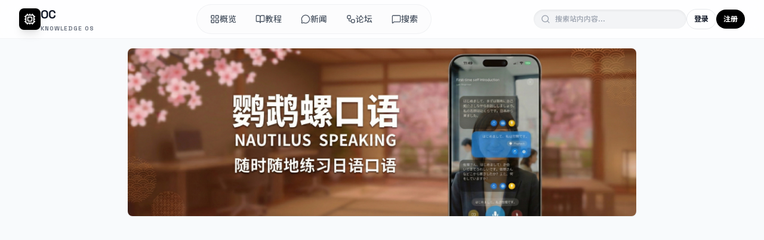

--- FILE ---
content_type: text/html; charset=UTF-8
request_url: https://ourcoders.com/thread/show/5116/
body_size: 25916
content:
<!DOCTYPE html>
<html lang="zh-CN">

<head>
  <meta charset="UTF-8">
  <meta name="viewport" content="width=device-width, initial-scale=1.0">
  <title>累了，真心不想做程序员了，迷茫中求开导 - OurCoders (我们程序员)</title>
    <link rel="canonical" href="https://ourcoders.com/thread/show/5116/" />
        <script type="application/ld+json">{"@context":"https://schema.org","@type":"DiscussionForumPosting","mainEntityOfPage":{"@type":"WebPage","@id":"https://ourcoders.com/thread/show/5116/"},"headline":"\u7d2f\u4e86\uff0c\u771f\u5fc3\u4e0d\u60f3\u505a\u7a0b\u5e8f\u5458\u4e86\uff0c\u8ff7\u832b\u4e2d\u6c42\u5f00\u5bfc","url":"https://ourcoders.com/thread/show/5116/","author":{"@type":"Person","name":"aoaotown"},"datePublished":"2014-11-09T21:24:43+08:00","commentCount":52,"dateModified":"2014-11-22T01:12:03+08:00","text":"\u6700\u8fd1\u8ffd\u5973\u670b\u53cb\uff0c\u624d\u5f00\u59cb\u8c08\u6ca1\u591a\u4e45\uff0c\u5c31\u88ab\u5bf9\u65b9\u62d2\u7edd\u4e86\uff0c\u6700\u4e3b\u8981\u7684\u539f\u56e0\u5c31\u662f\u8fd9\u4e2a\u7a0b\u5e8f\u5458\u7684\u804c\u4e1a\uff0c\u5bf9\u65b9\u4ee5\u53ca\u5979\u7236\u6bcd\u670b\u53cb\u90fd\u89c9\u5f97\u5f88\u4e0d\u7a33\u5b9a\u5f88\u7d2f\u8fd8\u6709\u7ecf\u5e38\u52a0\u73ed\u4ec0\u4e48\u7684\u3002\u5df2\u7ecf\u4e0d\u6b62\u4e00\u6b21\u542c\u5230\u8fd9\u4e2a\u8bf4\u6cd5\u4e86\uff0c\u5fc3\u771f\u7684\u5f88\u7d2f\uff0c\u4e0d\u60f3\u518d\u505a\u4e0b\u53bb\u4e86\u5f88\u60f3\u8f6c\u884c\uff0c\u6c42\u5404\u4f4d\u652f\u62db\u4e00\u822c\u7a0b\u5e8f\u5458\u8f6c\u884c\u53ef\u4ee5\u6709\u54ea\u4e9b\u65b9\u5411\uff0c\u6216\u8005\u8bf4\u4ee5\u540e\u7684\u8def\u8be5\u600e\u4e48\u8d70\u3002\u3002\u3002","comment":[{"@type":"Comment","datePublished":"2014-11-09T22:08:44+08:00","author":{"@type":"Person","name":"tinyfool"},"text":"\u60f3\u8ddf\u4f60\u8bf4\u5927\u4e08\u592b\u4f55\u60a3\u65e0\u59bb\uff0c\u504f\u504f\u6211\u73b0\u5728\u4e5f\u6ca1\u6709\u59bb\uff0c\u8fde\u5973\u670b\u53cb\u90fd\u6ca1\u6709 \u8981\u4e0d\u7136\u4f60\u5b66\u5b66\u6361\u80a5\u7682\u7684\u6280\u5de7\u5427\uff1f \u5f53\u7136\u6211\u89c9\u5f97\u5927\u591a\u6570\u60c5\u51b5\uff0c\u8ddf\u804c\u4e1a\u6ca1\u6709\u5173\u7cfb\u5427\uff1f\u6323\u591a\u70b9\u94b1\uff0c\u957f\u5f97\u5e05\u70b9\uff0c\u7a7f\u7684\u5e72\u51c0\u70b9\uff0c\u7136\u540e\u4e0d\u8981\u592a\u80d6\u7684\u8bdd\uff0c\u5e94\u8be5\u4e0d\u96be\u627e\u7684 \u5f53\u7136\u4e0a\u9762\u8fd9\u4e9b\u6211\u90fd\u6ca1\u6709\u505a\u5230\uff0c5555","url":"https://ourcoders.com/thread/show/5116/#floor1","dateModified":"2014-11-09T22:08:44+08:00"},{"@type":"Comment","datePublished":"2014-11-09T22:09:45+08:00","author":{"@type":"Person","name":"zieaziea"},"text":"\u5de5\u4f5c\u4e0a\uff0c\u5927\u524d\u7814\u4e00\u7684\u300a\u4e13\u4e1a\u4e3b\u4e49\u300b\u5df2\u7ecf\u8bf4\u7684\u5f88\u6e05\u695a\u4e86\uff0c\u5982\u679c\u6ca1\u65f6\u95f4\uff0c\u90a3\u4e48\u770b\u770b\u300a\u5bff\u53f8\u4e4b\u795e\u300b\u4e5f\u5c31\u5dee\u4e0d\u591a\u4e86 \u81f3\u4e8e\u5a5a\u604b\u4ec0\u4e48\u7684\uff0c\u522b\u770b\u575b\u5b50\u91cc\u7684\u5efa\u8bae\u4e86\uff0c\u4e70\u51e0\u672c\u8fde\u5cb3\u7684\u300a\u6211\u7231\u95ee\u8fde\u5cb3\u300b\uff0c\u57fa\u672c\u4e0a\u8bfb\u5b8c\u4e5f\u5c31\u662f\u90fd\u660e\u767d\u4e86\uff08\u7406\u8bba\u4e0a\u6bd4\u5f88\u591a\u7ed3\u5a5a\u591a\u5e74\u7684\u8fd8\u8981\u660e\u767d\uff09 \u6700\u540e\uff0c\u6211\u60f3\u8bf4\uff0c\u6211\u548c\u6211\u5973\u670b\u53cb\u90fd\u662f\u7a0b\u5e8f\u5458\uff0c\u6211\u4eec\u90fd\u89c6\u4e13\u4e1a\u4e3a\u6211\u4eec\u6700\u91cd\u8981\u7684\u7ade\u4e89\u529b\uff0c\u81f3\u4e8e\u4e3a\u4ec0\u4e48\u8981\u9009\u62e9\u7a0b\u5e8f\u5458\u8fd9\u4e2a\u804c\u4e1a\uff1f\u56e0\u4e3a\u6211\u4eec\u90fd\u662f\u666e\u901a\u4eba\u5bb6\u7684\u5b69\u5b50\uff0c\u800c\u666e\u901a\u4eba\u5bb6\u7684\u5b69\u5b50\u8981\u60f3\u6709\u4e0a\u5347\u901a\u9053\u591a\u6570\u4f1a\u9009\u62e9\u7406\u5de5\u79d1\uff0c\u8fd9\u5728\u5168\u4e16\u754c\u90fd\u4e00\u6837\u3002 \u795d\uff0c\u597d\u8fd0","url":"https://ourcoders.com/thread/show/5116/#floor2","dateModified":"2014-11-09T22:17:51+08:00"},{"@type":"Comment","datePublished":"2014-11-09T22:26:16+08:00","author":{"@type":"Person","name":"callmewhy"},"text":"\u544a\u8bc9\u4ed6\u4f60\u7684\u5e74\u85aa\uff01\u5b8c\u7206\u4ec0\u4e48\u516c\u52a1\u5458\u7684\u597d\u561b","url":"https://ourcoders.com/thread/show/5116/#floor3","dateModified":"2014-11-09T22:26:16+08:00"},{"@type":"Comment","datePublished":"2014-11-09T22:33:29+08:00","author":{"@type":"Person","name":"nowherekai"},"text":"\u54a6\uff0c\u697c\u4e3b\u4f60\u4ea4\u5f80\u7684\u4eba\u90fd\u662f\u9ad8\u5bcc\u5e05\u884c\u4e1a\u554a\uff0c\u6211\u5468\u56f4\u7684\u4eba\u90fd\u8bf4\u7a0b\u5e8f\u5458\u7684\u5de5\u8d44\u7b97\u9ad8\u4e86\uff0c\u6211\u540c\u5b66\u6709\u533b\u751f\uff0c\u8001\u5e08\uff0c\u516c\u52a1\u5458\u7b49\u7b49\uff0c\u5de5\u8d44\u90fd\u4e0d\u5982\u7a0b\u5e8f\u5458\uff08\u800c\u4e14\u4e5f\u90fd\u8981\u52a0\u73ed\u7684\uff09\u3002\u771f\u6709\u90a3\u4e48\u597d\u7684\u884c\u4e1a\u5927\u5bb6\u65e9\u8f6c\u8fc7\u53bb\u4e86\uff08\u4f30\u8ba1\u4f60\u6ca1\u4ec0\u4e48\u5173\u7cfb\uff09\uff0c \u6240\u4ee5\uff0c\u8fd8\u662f2\u697c\u8bf4\u5f97\u90a3\u6837\u3002 \u53e6\u5916\u6211\u4e5f\u6ca1\u5973\u670b\u53cb\uff0c\u5de5\u8d44\u4e5f\u4e0d\u9ad8\uff0c\u8bf4\u51fa\u6765\u7ed9\u697c\u4e3b\u5e73\u8861\u4e00\u4e0b\u3002","url":"https://ourcoders.com/thread/show/5116/#floor4","dateModified":"2014-11-09T22:33:29+08:00"},{"@type":"Comment","datePublished":"2014-11-09T22:42:41+08:00","author":{"@type":"Person","name":"lgn21st"},"text":"RubyChina \u4e0a\u6709\u4e2a\u7c7b\u4f3c\u7684\u8ba8\u8bba https://ruby-china.org/topics/22509","url":"https://ourcoders.com/thread/show/5116/#floor5","dateModified":"2014-11-09T22:43:29+08:00"},{"@type":"Comment","datePublished":"2014-11-09T22:43:55+08:00","author":{"@type":"Person","name":"\u6e05\u9192\u75af\u5b50"},"text":"\u9664\u4e86\u5199\u4ee3\u7801\uff0c\u4f60\u8fd8\u4f1a\u4ec0\u4e48\uff1f\u626b\u5730\u6709\u963f\u59e8\u5927\u59d0\u5feb\u5417\uff1f","url":"https://ourcoders.com/thread/show/5116/#floor6","dateModified":"2014-11-09T22:43:55+08:00"},{"@type":"Comment","datePublished":"2014-11-09T23:15:38+08:00","author":{"@type":"Person","name":"mithvv"},"text":"\u80e1\u4e71\u81c6\u6d4b\uff1a LZ \u5973\u53cb\u60f3\u5206\u624b\uff0c\u6700\u4e3b\u8981\u7684\u539f\u56e0\u4e5f\u8bb8\u4e0d\u662f LZ \u7684\u804c\u4e1a\uff0c\u800c\u662f LZ \u662f\u5426\u591a\u91d1\uff0c\u662f\u5426\u6709\u8bf4\u670d\u522b\u4eba\u7684\u80fd\u529b\uff0c\u4f1a\u4e0d\u4f1a\u54c4\u5973\u5b69\u7b49\uff1b LZ \u8003\u8651\u8f6c\u884c\uff0c\u4e5f\u8bb8\u65e9\u6709\u6b64\u5ff5\u3002\u5973\u53cb\u8fd9\u4e8b\u662f\u5bfc\u706b\u7d22\u800c\u5df2\u3002 \u6069\uff0c\u6211\u5c31\u662f\u6765\u6363\u4e71\u7684\u3002","url":"https://ourcoders.com/thread/show/5116/#floor7","dateModified":"2014-11-09T23:15:38+08:00"},{"@type":"Comment","datePublished":"2014-11-09T23:50:22+08:00","author":{"@type":"Person","name":"sagacity"},"text":"\u5f3a\u70c8\u5efa\u8bae\u8ba2\u9605\u5fae\u4fe1\u516c\u4f17\u53f7\u300cMacTalk By \u6c60\u5efa\u5f3a\u300d\uff0c\u4e4b\u524d\u5148\u8bfb\u8bfb\u8fd9\u7bc7\u6587\u7ae0\u5427 http://macshuo.com/?p=1259","url":"https://ourcoders.com/thread/show/5116/#floor8","dateModified":"2014-11-09T23:50:22+08:00"},{"@type":"Comment","datePublished":"2014-11-09T23:53:40+08:00","author":{"@type":"Person","name":"aoaotown"},"text":"3\u697c @callmewhy \u53ef\u662f\u73b0\u5728\u4eba\u5bb6\u56fe\u7684\u662f\u7a33\u5b9a\u548c\u793e\u4f1a\u5730\u4f4d\u3002\u3002\u3002","url":"https://ourcoders.com/thread/show/5116/#floor9","dateModified":"2014-11-09T23:53:40+08:00"},{"@type":"Comment","datePublished":"2014-11-09T23:55:03+08:00","author":{"@type":"Person","name":"aoaotown"},"text":"7\u697c @mithvv \u4e0d\u77e5\u9053\u662f\u4e0d\u662f\u8fd9\u4e2a\u539f\u56e0\uff0c\u4e0d\u8fc7\u5bf9\u65b9\u5bb6\u91cc\u660e\u786e\u8868\u793a\u5de5\u8d44\u4e0d\u91cd\u8981\uff0c\u8981\u7a33\u5b9a\u3001\u3001\u3001","url":"https://ourcoders.com/thread/show/5116/#floor10","dateModified":"2014-11-09T23:55:03+08:00"},{"@type":"Comment","datePublished":"2014-11-09T23:59:11+08:00","author":{"@type":"Person","name":"aoaotown"},"text":"4\u697c @nowherekai \u4e0d\u662f\u8bf4\u4ea4\u7684\u662f\u9ad8\u5bcc\u5e05\u884c\u4e1a\uff0c\u53ef\u662f\u73b0\u5728\u7684\u4e8b\u5b9e\u5c31\u662f\u6211\u8fd8\u6ca1\u6709\u4e00\u4e9b\u5de5\u8d443000\uff0c\u4f46\u662f\u5728\u56fd\u4f01\u4e8b\u4e1a\u5355\u4f4d\u5de5\u4f5c\u7684\u540c\u5b66\u597d\u627e\u5bf9\u8c61\uff0c\u771f\u7684\u662f\u4e8b\u5b9e\uff0c\u957f\u76f8\u6027\u683c\u4e5f\u4e0d\u6bd4\u4ed6\u4eec\u5dee\uff0c\u5bb6\u91cc\u6761\u4ef6\u4e5f\u8fd8\u5dee\u4e0d\u591a\u7684\u3002\u3002\u3002\u6211\u548c\u90a3\u4e2a\u5973\u5b69\u5b50\u5206\u4e86\u4e4b\u540e\uff0c\u5fc3\u75db\u4e86\u597d\u51e0\u5929\u3002\u3002\u3002","url":"https://ourcoders.com/thread/show/5116/#floor11","dateModified":"2014-11-09T23:59:11+08:00"},{"@type":"Comment","datePublished":"2014-11-10T00:58:11+08:00","author":{"@type":"Person","name":"nowherekai"},"text":"\u54c8\u54c8 \u6c60\u9662\u957f\u4e5f\u6765\u51d1\u70ed\u95f9\u4e86 \uff0c\u6700\u8fd1\u8fd9\u513f\u51b7\u6e05\u4e86\u4e9b, \u697c\u4e3b\u4e00\u5b9a\u6ca1\u8ba2 MacTalk, \u5feb\u53bb\u8ba2\u9605\uff0c \u7136\u540e\u4e70\u672c\u300a\u4eba\u751f\u5143\u7f16\u7a0b\u300b\u770b\u3002 to: @aoaotown 3000 \u592a\u4f4e\u4e86 \u63d0\u5347\u81ea\u5df1\u6280\u672f\u6c34\u5e73 \u53bb\u5927\u57ce\u5e02 \u5f53\u7136\uff0c\u8fd9\u662f\u5728\u4f60\u60f3\u505a\u7a0b\u5e8f\u5458\u7684\u524d\u63d0\u4e0b\u3002","url":"https://ourcoders.com/thread/show/5116/#floor12","dateModified":"2014-11-10T00:58:11+08:00"},{"@type":"Comment","datePublished":"2014-11-10T01:06:36+08:00","author":{"@type":"Person","name":"wangcash"},"text":"\u53bb\u4f60\u4eec\u57ce\u5e02\u7684\u5546\u4e1a\u94f6\u884c\u6253\u542c\u4e0b\uff0c\u662f\u5426\u6709\u5728\u5efa\u7684\u4fe1\u606f\u5316\u9879\u76ee\uff0c\u5e94\u8058\u5916\u5305\u516c\u53f8\u7684\u9879\u76ee\u7ec4\u6210\u5458\uff0c\u4e89\u53d6\u5f00\u53d1\u5b8c\u540e\u7559\u4e0b\u6765\u6210\u4e3a\u7ef4\u62a4\u4eba\u5458\u3002\u5982\u679c\u6709\u673a\u4f1a\u8fd8\u80fd\u8f6c\u4e3a\u94f6\u884c\u7684\u6b63\u5f0f\u5458\u5de5\u3002 \u7a0e\u52a1\u5c40\u3001\u7535\u529b\u90e8\u95e8\u90fd\u53ef\u4ee5\u53bb\u8bd5\u8bd5\uff0c\u53ea\u4e0d\u8fc7\u5784\u65ad\u90e8\u95e8\u673a\u4f1a\u5c11\u3002","url":"https://ourcoders.com/thread/show/5116/#floor13","dateModified":"2014-11-10T01:06:36+08:00"},{"@type":"Comment","datePublished":"2014-11-10T01:57:13+08:00","author":{"@type":"Person","name":"adad184"},"text":"\u5f88\u7b80\u5355 \u6362\u4e2a\u5973\u670b\u53cb","url":"https://ourcoders.com/thread/show/5116/#floor14","dateModified":"2014-11-10T01:57:13+08:00"},{"@type":"Comment","datePublished":"2014-11-10T08:35:17+08:00","author":{"@type":"Person","name":"matthew_z"},"text":"\u7a0b\u5e8f\u5458\u53ea\u662f\u4e2a\u501f\u53e3 \u56e0\u4e3a\u4f60\u5b9e\u5728\u6761\u4ef6\u4e0d\u884c\uff0c\u6240\u4ee5\u624d\u4f1a\u88ab\u62d2\u7edd\uff0c \u591a\u53cd\u7701\u53cd\u7701\u81ea\u5df1\u5427","url":"https://ourcoders.com/thread/show/5116/#floor15","dateModified":"2014-11-10T08:35:17+08:00"},{"@type":"Comment","datePublished":"2014-11-10T09:05:20+08:00","author":{"@type":"Person","name":"jokefaker"},"text":"\u7a33\u5b9a\u7684\u7801\u519c\u5de5\u4f5c\u53c8\u4e0d\u662f\u627e\u4e0d\u5230\u3002\u3002","url":"https://ourcoders.com/thread/show/5116/#floor16","dateModified":"2014-11-10T09:05:20+08:00"},{"@type":"Comment","datePublished":"2014-11-10T09:57:27+08:00","author":{"@type":"Person","name":"snoopy"},"text":"\u672c\u4eba\u7a0b\u5e8f\u733f\u4e00\u679a\uff0c\u8868\u793a\u627e\u5973\u670b\u53cb\u6ca1\u538b\u529b\u554a\u3002\u697c\u4e3b\u4f60\u5e94\u8be5\u53cd\u7701\u4e00\u4e0b\u81ea\u5df1\u4e86\u3002","url":"https://ourcoders.com/thread/show/5116/#floor17","dateModified":"2014-11-10T09:57:27+08:00"},{"@type":"Comment","datePublished":"2014-11-10T10:33:01+08:00","author":{"@type":"Person","name":"zhuanghu"},"text":"\u8fd8\u662f\u770b\u4eba\u597d\u5417\uff1f\u88ab\u5bf9\u65b9\u62d2\u7edd\u4e86\uff0c\u6700\u4e3b\u8981\u7684\u539f\u56e0\u5c31\u662f\u8fd9\u4e2a\u7a0b\u5e8f\u5458\u7684\u804c\u4e1a,\u542c\u7740\u8fd9\u8bdd\u54b1\u4eec\u505a\u7a0b\u5e8f\u5458\u5f97\u591a\u5bd2\u5fc3\u554a\u3002\u4f60\u786e\u5b9a\u662f\u56e0\u4e3a\u804c\u4e1a\uff1f\u5982\u679c\u4f60\u5f00\u7740\u8f66(\u666e\u901a\u7684\u8f66\u5c31\u53ef\u4ee5),\u6709\u81ea\u5df1\u7684\u623f\u5b50\uff0c\u957f\u7684\u8fd8\u884c\uff0c\u98ce\u5ea6\u7fe9\u7fe9\uff0c\u4f60\u518d\u53bb\u8bd5\u8bd5\uff1f","url":"https://ourcoders.com/thread/show/5116/#floor18","dateModified":"2014-11-10T10:33:01+08:00"},{"@type":"Comment","datePublished":"2014-11-10T12:35:16+08:00","author":{"@type":"Person","name":"\u9c81\u5927\u5e08"},"text":"\u8fd9\u6837\u8bf4\uff0c\u53ea\u662f\u4e0d\u60f3\u4f24\u4f60\u592a\u6df1\uff0c\u65e5\u540e\u597d\u76f8\u89c1","url":"https://ourcoders.com/thread/show/5116/#floor19","dateModified":"2014-11-10T12:35:16+08:00"},{"@type":"Comment","datePublished":"2014-11-10T12:36:16+08:00","author":{"@type":"Person","name":"JeffreyWong10"},"text":"8\u697c @sagacity \u6c60\u5927\u5728\u8fd9\u91cc\u6295\u8f6f\u5e7f\u554a\uff0c\u4e0d\u8fc7\u4e5f\u7b97\u662f\u89e3\u6551\u7a0b\u5e8f\u5458\uff0c\u54c8\u54c8\u54c8\uff5e","url":"https://ourcoders.com/thread/show/5116/#floor20","dateModified":"2014-11-10T12:36:16+08:00"},{"@type":"Comment","datePublished":"2014-11-10T12:53:13+08:00","author":{"@type":"Person","name":"jeffcaijf"},"text":"\u4e0d\u7d2f\uff0c\u94b1\u591a\uff0c\u8fd9\u5e74\u5934\u597d\u50cf\u6ca1\u6709\u8fd9\u5de5\u4f5c\u554a\u3002","url":"https://ourcoders.com/thread/show/5116/#floor21","dateModified":"2014-11-10T12:53:13+08:00"},{"@type":"Comment","datePublished":"2014-11-10T12:55:50+08:00","author":{"@type":"Person","name":"\u4e07\u9877\u98ce\u6d9b"},"text":"\u5b66\u5b66\u6361\u80a5\u7682\u7684\u6280\u5de7\u5427\u3002","url":"https://ourcoders.com/thread/show/5116/#floor22","dateModified":"2014-11-10T12:55:50+08:00"},{"@type":"Comment","datePublished":"2014-11-10T12:59:22+08:00","author":{"@type":"Person","name":"JaonHui"},"text":"\u5176\u5b9e\u6211\u4e5f\u6709\u70b9\u540c\u611f\uff0c\u4e0d\u8fc7\u548c\u5973\u670b\u53cb\u65e0\u5173\uff0c\u53ea\u4e0d\u8fc7\u6709\u65f6\u5019\u4f1a\u89c9\u5f97\u505a\u7a0b\u5e8f\u5458\u633a\u7d2f\u7684\uff0c\u5e94\u8be5\u53ea\u662f\u81ea\u5df1\u7684\u95ee\u9898\uff0c\u4e0e\u4f60\u5171\u52c9\uff0c\u795d\u597d\u8fd0~","url":"https://ourcoders.com/thread/show/5116/#floor23","dateModified":"2014-11-10T12:59:22+08:00"},{"@type":"Comment","datePublished":"2014-11-10T13:34:50+08:00","author":{"@type":"Person","name":"\u8d35\u4eba"},"text":"\u60c5\u5546\u4f4e\u662f\u75c5(\u6211\u4e5f\u6709\u70b9)\uff0c\u5f97\u6cbb~~~","url":"https://ourcoders.com/thread/show/5116/#floor24","dateModified":"2014-11-10T13:34:50+08:00"},{"@type":"Comment","datePublished":"2014-11-10T13:57:40+08:00","author":{"@type":"Person","name":"xuewl"},"text":"\u8ddf\u804c\u4e1a\u6ca1\u5173\u7cfb\uff0c\u8bf4\u767d\u4e86\u5c31\u662f\u4e0d\u591f\u7231\u4f60\u3002","url":"https://ourcoders.com/thread/show/5116/#floor25","dateModified":"2014-11-10T13:57:40+08:00"},{"@type":"Comment","datePublished":"2014-11-10T14:47:07+08:00","author":{"@type":"Person","name":"aoaotown"},"text":"18\u697c @zhuanghu \u5979\u7236\u6bcd\u6bd4\u8f83\u770b\u91cd\u7537\u65b9\u7684\u793e\u4f1a\u5730\u4f4d","url":"https://ourcoders.com/thread/show/5116/#floor26","dateModified":"2014-11-10T14:47:07+08:00"},{"@type":"Comment","datePublished":"2014-11-10T14:48:06+08:00","author":{"@type":"Person","name":"aoaotown"},"text":"25\u697c @xuewl \u6216\u8bb8\u5427\uff0c\u4f46\u5979\u7236\u6bcd\u4e0d\u540c\u610f\u786e\u5b9e\u662f\u66f4\u91cd\u8981\u7684\u539f\u56e0","url":"https://ourcoders.com/thread/show/5116/#floor27","dateModified":"2014-11-10T14:48:06+08:00"},{"@type":"Comment","datePublished":"2014-11-10T14:49:49+08:00","author":{"@type":"Person","name":"aoaotown"},"text":"21\u697c @jeffcaijf \u4e0d\u4e00\u5b9a\u8981\u94b1\u591a\uff0c\u5979\u7236\u6bcd\u60f3\u8981\u5de5\u4f5c\u7a33\u5b9a\u4e00\u4e9b\u793e\u4f1a\u5730\u4f4d\u9ad8\u4e00\u4e9b\u7684","url":"https://ourcoders.com/thread/show/5116/#floor28","dateModified":"2014-11-10T14:49:49+08:00"},{"@type":"Comment","datePublished":"2014-11-10T14:50:28+08:00","author":{"@type":"Person","name":"aoaotown"},"text":"19\u697c @\u9c81\u5927\u5e08 \u54ce\uff0c\u6233\u4e2d\u6cea\u70b9\u3002\u3002\u3002","url":"https://ourcoders.com/thread/show/5116/#floor29","dateModified":"2014-11-10T14:50:28+08:00"},{"@type":"Comment","datePublished":"2014-11-10T15:26:01+08:00","author":{"@type":"Person","name":"xuewl"},"text":"27\u697c @aoaotown \u5f53\u5e74\u6211\u8001\u5a46\u8ddf\u6211\u7684\u65f6\u5019\uff0c\u5979\u7236\u6bcd\u5dee\u70b9\u8df3\u6c5f\u3002","url":"https://ourcoders.com/thread/show/5116/#floor30","dateModified":"2014-11-10T15:27:00+08:00"},{"@type":"Comment","datePublished":"2014-11-10T16:38:58+08:00","author":{"@type":"Person","name":"Ginkgo"},"text":"\u6211\u731c\u59b9\u5b50\u53ef\u80fd\u662f\u627e\u501f\u53e3\u62d2\u7edd\u4f60\u3002\u53ef\u4ee5\u80af\u5b9a\u5979\u4e0d\u591f\u559c\u6b22\u4f60\uff0c\u800c\u771f\u7684\u4e0d\u559c\u6b22\u4f60\u7684\u539f\u56e0\u53ef\u80fd\u90fd\u4e0d\u613f\u610f\u544a\u8bc9\u4f60\u3002","url":"https://ourcoders.com/thread/show/5116/#floor31","dateModified":"2014-11-10T16:38:58+08:00"},{"@type":"Comment","datePublished":"2014-11-10T16:44:38+08:00","author":{"@type":"Person","name":"codermango"},"text":"\u6211\u771f\u4e0d\u660e\u767d\u201c\u7a33\u5b9a\u201d\u662f\u4e2a\u4ec0\u4e48\u610f\u601d\uff0c\u7a0b\u5e8f\u5458\u53c8\u4e0d\u4f1a\u5931\u4e1a\uff0c\u54ea\u6765\u5f97\u4e0d\u7a33\u5b9a\u3002\u697c\u4e3b\u8fd8\u662f\u522b\u7ea0\u7ed3\u4e86\uff0c\u8fd9\u5c31\u662f\u4e0d\u591f\u7231\u4f60\uff0c\u771f\u7684\uff0c\u771f\u7684\u89c9\u5f97\u4f60\u662f\u5979\u5bf9\u7684\u4eba\uff0c\u4ec0\u4e48\u6761\u4ef6\u90fd\u4e0d\u662f\u6761\u4ef6\uff0c\u5c31\u50cf\u4f60\u559c\u6b22\u4e00\u4e2a\u4eba\uff0c\u5979\u518d\u591a\u7684\u7f3a\u70b9\u4f60\u90fd\u4f1a\u53bb\u627e\u51fa\u5408\u7406\u7684\u7406\u7531\uff0c\u8fd9\u5c31\u662f\u7231\u3002","url":"https://ourcoders.com/thread/show/5116/#floor32","dateModified":"2014-11-10T16:44:38+08:00"},{"@type":"Comment","datePublished":"2014-11-10T17:40:47+08:00","author":{"@type":"Person","name":"aoaotown"},"text":"32\u697c @codermango \u542c\u4f60\u8fd9\u4e48\u4e00\u8bf4\u6211\u597d\u50cf\u7a81\u7136\u4e5f\u60f3\u5f00\u4e86","url":"https://ourcoders.com/thread/show/5116/#floor33","dateModified":"2014-11-10T17:40:47+08:00"},{"@type":"Comment","datePublished":"2014-11-10T17:41:06+08:00","author":{"@type":"Person","name":"aoaotown"},"text":"31\u697c @Ginkgo \u54ce\uff0c\u53ef\u80fd\u5427","url":"https://ourcoders.com/thread/show/5116/#floor34","dateModified":"2014-11-10T17:41:06+08:00"},{"@type":"Comment","datePublished":"2014-11-10T17:45:24+08:00","author":{"@type":"Person","name":"shuiranyue"},"text":"\u524d\u5929\u4e00\u8d77\u559d\u8336\u7684\u5973\u751f\u8bf4\u5c31\u60f3\u627e\u4e00\u4e2a\u7a0b\u5e8f\u5458\uff0c\u4e3b\u8981\u5c31\u662f\u770b\u4e2d\u4e86\u4eba\u6bd4\u8f83\u7a33\u91cd\u3002\u6240\u4ee5\u8bf4\u8fd8\u662f\u8981\u78b0\u5230\u5bf9\u7684\u4eba","url":"https://ourcoders.com/thread/show/5116/#floor35","dateModified":"2014-11-10T17:45:24+08:00"},{"@type":"Comment","datePublished":"2014-11-10T23:52:11+08:00","author":{"@type":"Person","name":"\u8463\u4e00\u51e1"},"text":"\u5176\u5b9e\u6362\u4e2a\u5de5\u4f5c\u4eba\u5bb6\u8fd8\u662f\u53ef\u4ee5\u7528\u4e0d\u7a33\u5b9a\uff0c\u6ca1\u6709\u793e\u4f1a\u5730\u4f4d\u6765\u4f5c\u4e3a\u501f\u53e3\u7684","url":"https://ourcoders.com/thread/show/5116/#floor36","dateModified":"2014-11-10T23:52:11+08:00"},{"@type":"Comment","datePublished":"2014-11-11T05:40:26+08:00","author":{"@type":"Person","name":"\u6e05\u9192\u75af\u5b50"},"text":"\u4efb\u4f55\u5de5\u4f5c\u7684\u4e00\u7ebf\u90fd\u662f\u4e0d\u7a33\u5b9a\uff0c\u6ca1\u793e\u4f1a\u5730\u4f4d\uff1a\uff09","url":"https://ourcoders.com/thread/show/5116/#floor37","dateModified":"2014-11-11T05:40:26+08:00"},{"@type":"Comment","datePublished":"2014-11-11T06:31:52+08:00","author":{"@type":"Person","name":"h2ojile"},"text":"\u624d\u5f00\u59cb\u8c08\u6ca1\u591a\u4e45\u7684\u5973\u670b\u53cb\uff0c\u90a3\u5979\u7684\u7236\u6bcd\u66f4\u52a0\u662f\u516b\u6746\u5b50\u6253\u4e0d\u7740\u4e86\u3002 \u4ed6\u4eec\u7684\u610f\u89c1\uff0c\u771f\u7684\u4e0d\u91cd\u8981\u3002\u5982\u679c\u662f\u56e0\u4e3a\u7ecf\u5e38\u542c\u5230\u522b\u4eba\u975e\u8bae\u81ea\u5df1\uff0c\u53d7\u4e0d\u4e86\uff0c\u5c31\u8981\u6362\u5c97\u3002 \u5efa\u8bae\u4e24\u4e2a\u65b9\u6cd5: \u6362\u4e00\u6279\u8ba4\u8bc6\u7684\u4eba \u6362\u4e00\u4e2a\u7ecf\u5f97\u8d77\u95f2\u8bdd\u7684\u81ea\u5df1 \u8ba9\u4eba\u8bf4\u4e0d\u51fa\u95f2\u8bdd","url":"https://ourcoders.com/thread/show/5116/#floor38","dateModified":"2014-11-11T06:31:52+08:00"},{"@type":"Comment","datePublished":"2014-11-11T09:59:14+08:00","author":{"@type":"Person","name":"aoaotown"},"text":"38\u697c @h2ojile \u5176\u5b9e\u6211\u66f4\u65e0\u8bed\u7684\u662f\u5979\u670b\u53cb\u544a\u8bc9\u5979\u6211\u8fd9\u884c\u662f\u5403\u9752\u6625\u996d\u7684\u3002\u3002\u3002","url":"https://ourcoders.com/thread/show/5116/#floor39","dateModified":"2014-11-11T09:59:14+08:00"},{"@type":"Comment","datePublished":"2014-11-11T13:22:52+08:00","author":{"@type":"Person","name":"yangzai360"},"text":"\u697c\u4e3b\u6211\u6bd4\u8f83\u8d5e\u621018\u697c...\u4f60\u611f\u53d7\u4e00\u4e0b\u3002","url":"https://ourcoders.com/thread/show/5116/#floor40","dateModified":"2014-11-11T13:22:52+08:00"},{"@type":"Comment","datePublished":"2014-11-11T13:26:57+08:00","author":{"@type":"Person","name":"yangzai360"},"text":"\u8bf4\u4e00\u53e5\u6bd4\u8f83\u865a\u7684\u8bdd\uff0c\u6211\u662f\u542c\u6765\u7684\uff0c\u60c5\u4fa3\u5206\u5f00\u6216\u8005\u604b\u7231\u88ab\u62d2\u7edd\u53ef\u4ee5\u6709\u5404\u79cd\u5404\u6837\u5343\u5947\u767e\u602a\u7684\u7406\u7531\uff0c\u60c5\u4fa3\u60f3\u5728\u4e00\u8d77\u53ea\u6709\u4e00\u4e2a\u7406\u7531\uff0c\u5c31\u662f\u3010\u6211\u60f3\u8ddf\u4f60\u5728\u4e00\u8d77\u3011\u3002","url":"https://ourcoders.com/thread/show/5116/#floor41","dateModified":"2014-11-11T13:26:57+08:00"},{"@type":"Comment","datePublished":"2014-11-12T22:27:54+08:00","author":{"@type":"Person","name":"aoaotown"},"text":"40\u697c @yangzai360 \u5176\u5b9e\u6211\u73b0\u5728\u5982\u679c\u90a3\u6837\u7684\u8bdd\uff0c\u6211\u4e5f\u4e0d\u4f1a\u505a\u7a0b\u5e8f\u4e86\u8bf4\u5b9e\u8bdd","url":"https://ourcoders.com/thread/show/5116/#floor42","dateModified":"2014-11-12T22:27:54+08:00"},{"@type":"Comment","datePublished":"2014-11-13T07:29:26+08:00","author":{"@type":"Person","name":"lfzyx"},"text":"\u76ee\u6d4blz\u57283\u7ebf\u4ee5\u4e0b\u57ce\u5e02\uff0c\u90a3\u91cc\u7684\u4eba\u90fd\u89c9\u5f97\u516c\u52a1\u5458\u662f\u6700\u597d\u7684\u804c\u4e1a","url":"https://ourcoders.com/thread/show/5116/#floor43","dateModified":"2014-11-13T07:29:26+08:00"},{"@type":"Comment","datePublished":"2014-11-13T11:02:11+08:00","author":{"@type":"Person","name":"aoaotown"},"text":"43\u697c @lfzyx \u662f\u7684\uff0c\u6c5f\u82cf\u7684\u4e09\u7ebf\u57ce\u5e02","url":"https://ourcoders.com/thread/show/5116/#floor44","dateModified":"2014-11-13T11:02:11+08:00"},{"@type":"Comment","datePublished":"2014-11-17T09:26:18+08:00","author":{"@type":"Person","name":"\u725b\u725b\u8df3\u6c34"},"text":"\u8fd9\u79cd\u60c5\u51b5\u5176\u5b9e\u662f\u627e\u4e2a\u6258\u8bcd\u62d2\u7edd\u4f60\u7684,\u4e00\u822c\u548c\u804c\u4e1a\u65e0\u5173.","url":"https://ourcoders.com/thread/show/5116/#floor45","dateModified":"2014-11-17T09:26:18+08:00"},{"@type":"Comment","datePublished":"2014-11-17T10:03:32+08:00","author":{"@type":"Person","name":"apanlin"},"text":"\u96be\u9053\u4e00\u5b9a\u8981\u8ba9\u4ed6\u8bf4\u4f60\u957f\u5f97\u592a\u4e11\u8fd9\u4ef6\u4e8b\u60c5\u5417\uff1f","url":"https://ourcoders.com/thread/show/5116/#floor46","dateModified":"2014-11-17T10:03:32+08:00"},{"@type":"Comment","datePublished":"2014-11-17T10:52:18+08:00","author":{"@type":"Person","name":"bluedimple"},"text":"\u516c\u53f8\u91cc\u7b97\u6211\u6700\u540e\u4e00\u4e2a\u627e\u5230\u5973\u670b\u53cb\u4e86\u3002\u800c\u4e14\u6211\u548c\u6211\u8001\u5a46\u90fd\u662f\u521d\u604b=w= \u6211\u6bd5\u4e1a\u540e\u9a6c\u4e0a\u5c31\u627e\u5230\u5de5\u4f5c\u4e86\uff0c\u5de5\u4f5c\u51e0\u4e2a\u6708\u4ee5\u540e\u8eab\u8fb9\u7684\u59e8\u5988\u59d1\u59d0\u8fd8\u6709\u7236\u6bcd\u7684\u670b\u53cb\u5c31\u5f00\u59cb\u5e2e\u5fd9\u5f20\u7f57\u6211\u7684\u604b\u7231\u4e8b\u4e1a\u3002\u5404\u79cd\u540c\u4e8b\u548c\u540c\u4e8b\u7684\u5973\u53cb/\u8001\u5a46\u4e5f\u6765\u5404\u79cd\u4ecb\u7ecd\u3002\u8001\u5988\u8bf4\uff0c\u5f88\u591a\u4eba\u90fd\u662f\u8fd9\u6837\u5b50\u3002\u521a\u8d70\u51fa\u6821\u95e8\u627e\u5230\u5de5\u4f5c\u7684\u65f6\u5019\u5c31\u5f88\u591a\u4eba\u6253\u542c\uff0c\u5e2e\u4f60\u5f20\u7f57\u3001\u4ecb\u7ecd\u3002\u8fd9\u662f\u8ba4\u8bc6\u5973\u5b69\u7684\u9ec4\u91d1\u65f6\u671f\uff0c\u8fc7\u4e86\u8fd9\u4e2a\u65f6\u95f4\u673a\u4f1a\u5c31\u5c11\u5f88\u591a\u3002\u4e8e\u662f\u5c31\u5404\u79cd\u76f8\u4eb2\u3002\u4f46\u6700\u540e\u5374\u6ce1\u4e0a\u4e86\u65e7\u540c\u5b66\u4ed6\u59b9+w+\u3002\u4ee5\u524d\u6ca1\u62cd\u8fc7\u62d6\uff0c\u62d6\u624b\u90fd\u4e0d\u6562\u3002\u4e8e\u662f\u8bf7\u6559\u540c\u4e8b\uff0c\u5404\u79cd\u653e\u5927\u62db\u3002\u4e5f\u7b97\u662f\u4e00\u79cd\u8c08\u8d44\u548c\u5f00\u73a9\u7b11\u3002\u7ed3\u5a5a\u5feb\u4e24\u5e74\u4e86\uff0c\u73b0\u5728\u60f3\u8d77\u6765\u8fd8\u662f\u86ee\u6b22\u4e50\u7684\u3002\u4e0d\u8fc7\u8fd9\u6709\u4e2a\u524d\u63d0\uff0c\u6211\u662f\u672c\u5730\u4eba\uff0c\u6709\u5404\u79cd\u4eba\u9645\u7f51\u7edc\uff0c\u6240\u4ee5\u4ecb\u7ecd\u5f88\u591a\uff0c\u6709\u4e0d\u5c11\u8fd8\u662f\u7f8e\u5973(\u56e0\u4e3a\u4ecb\u7ecd\u7684\u4eba\u901a\u5e38\u4f1a\u95ee\u95ee\u201c\u6709\u4ec0\u4e48\u6761\u4ef6\u201d\uff0c\u800c\u6211\u603b\u5927\u80c6\u7684\u8bf4\u201c\u806a\u660e\u6837\u9753\u8eab\u6750\u597d\u201d:D\u3002\u542c\u8d77\u6765\u50cf\u5f00\u73a9\u7b11\uff0c\u4f46\u4e5f\u4e0d\u5168\u662f\u5047\u3002\u4e8e\u662f\u5404\u79cd\u7f8e\u5973\u5c31\u8fc7\u6765\u4e86\u3002\uff09\uff0c\u6211\u8001\u5a46\u4e5f\u633a\u6f02\u4eae\u7684=w=\u3002\u5982\u679c\u4f60\u662f\u5916\u6765\u6253\u5de5\u60c5\u51b5\u5c31\u6bd4\u8f83\u4e0d\u540c\u4e86~ \u4e4b\u524d\u770b\u5e16\u624d\u770b\u5230\u4e00\u4e2a\u5f00\u73a9\u7b11\u7684\uff0c\u201c\u5ac1\u4eba\u5c31\u5ac1\u7a0b\u5e8f\u5458\uff0c\u94b1\u591a\u8bdd\u5c11\u6b7b\u7684\u65e9\u201d\u3002\u5728\u5f88\u591a\u4eba\u773c\u91cc\u7a0b\u5e8f\u5458\u7684\u6761\u4ef6\u8fd8\u662f\u4e0d\u9519\u7684\uff0c\u800c\u4e14\u5c06\u6765\u53ef\u80fd\u8981\u6bd4\u5f88\u591a\u4f01\u4e8b\u4e1a\u5355\u4f4d\u7684\u5de5\u4f5c\u597d\u3002\u8b6c\u5982\u94f6\u884c\u4ec0\u4e48\u7684\uff08\u6211\u8001\u5a46\u5979\u59b9\u5728\u94f6\u884c\u505a\uff0c\u73b0\u5728\u82e6\u903c\u7684\u5f88\uff0c\u5404\u79cd\u60f3\u8f9e\u804c~\uff0c\u4e00\u4e0b\u5b50\u6709\u4e86\u4f18\u8d8a\u611f=w=\uff09 \u4f46LZ\u5e94\u8be5\u672c\u8eab\u5c31\u4e0d\u662f\u592a\u559c\u6b22\u505a\u7a0b\u5e8f\u5427\u3002\u6b63\u5e38\u6765\u8bf4\uff0c\u50cf\u6211\u6bd4\u8f83\u559c\u6b22\u8fd9\u884c\u7684\uff0c\u5c31\u7b97\u5acc\u7d2f\uff0c\u4e5f\u53ea\u662f\u60f3\u8df3\u69fd\u800c\u5df2\u3002\u5373\u4f7f\u60f3\u8f6c\u884c\u4e5f\u662f\u4e3a\u4e86\u8d5a\u66f4\u591a\u94b1\uff0c\u800c\u4e14\u4e5f\u60f3\u7740\u7a0b\u5e8f\u5458\u7684\u77e5\u8bc6\u80fd\u4e0d\u80fd\u5728\u5176\u4ed6\u9886\u57df\u5e94\u7528\uff0c\u63d0\u9ad8\u6548\u7387\u3002\u4f46\u4ece\u6765\u90fd\u6ca1\u6253\u7b97\u653e\u5f03\u5199\u7a0b\u5e8f\u3002","url":"https://ourcoders.com/thread/show/5116/#floor47","dateModified":"2014-11-17T10:52:18+08:00"},{"@type":"Comment","datePublished":"2014-11-18T00:38:21+08:00","author":{"@type":"Person","name":"aoaotown"},"text":"47\u697c @bluedimple \u4e0d\u662f\u4e0d\u559c\u6b22\u7a0b\u5e8f\uff0c\u4e3b\u8981\u662f\u505a\u8fd9\u884c\u611f\u89c9\u63a5\u89e6\u7684\u4eba\u548c\u4e8b\u90fd\u6bd4\u8f83\u7a84\u6bd4\u8f83\u5c40\u9650\uff0c\u957f\u6b64\u4ee5\u5f80\u4e0d\u592a\u5229\u4e8e\u4ee5\u540e\u7684\u53d1\u5c55\uff0c\u4e0d\u60f3\u4e00\u76f4\u4ece\u4e8b\u8fd9\u4e2a\u884c\u4e1a","url":"https://ourcoders.com/thread/show/5116/#floor48","dateModified":"2014-11-18T00:38:21+08:00"},{"@type":"Comment","datePublished":"2014-11-20T19:14:31+08:00","author":{"@type":"Person","name":"free1978"},"text":"\u4f5c\u4e3a\u4e00\u4e2a\u7a0b\u5e8f\u5458\uff0c\u6211\u4e0d\u4f1a\u5f00\u5bfc\u4f60\u7684\u3002 \u6211\u60f3\u8bf4\u7684\u662f\uff0c\u505a\u4efb\u4f55\u4e8b\uff0c\u4f60\u90fd\u9700\u898110\u4e07\u5c0f\u65f6\u7684\u7ec3\u4e60\u624d\u80fd\u53d8\u5f97\u4e13\u4e1a\u3002\u90a3\u4f60\u60f3\u4e00\u4e0b\u4ec0\u4e48\u4e8b\u60c5\u4f60\u613f\u610f\u6295\u516510\u4e07\u5c0f\u65f6\uff08\u6bd4\u5982\u8bf4\u505a\u53a8\u5e08\u5207\u571f\u8c46\u520710\u4e07\u5c0f\u65f6\uff09\u3002\u5982\u679c\u60f3\u4e0d\u51fa\uff0c\u90a3\u4f60\u5148\u519910\u4e07\u5c0f\u65f6\u7684\u7a0b\u5e8f\u518d\u8bf4\u5427\uff08\u4e5f\u8bb8\u5230\u65f6\u5019\u4f60\u5c31\u662f\u5927\u725b\u4e86\uff0c\u4e00\u822c\u5927\u725b\u4e0d\u4f1a\u5e72\u810f\u6d3b\u7d2f\u6d3b\uff0c\u800c\u4e14\u5e72\u6d3b\u8f7b\u677e\u81ea\u5982\uff0c\u6536\u5165\u4e5f\u9ad8\uff0c\u4e5f\u5c31\u6ca1\u4ec0\u4e48\u53ef\u529d\u7684\u4e86\uff09\u3002","url":"https://ourcoders.com/thread/show/5116/#floor49","dateModified":"2014-11-20T19:14:31+08:00"},{"@type":"Comment","datePublished":"2014-11-21T05:37:07+08:00","author":{"@type":"Person","name":"\u6e05\u9192\u75af\u5b50"},"text":"48\u697c @aoaotown \u4f60\u8bf4\u7684\u95ee\u9898\uff0c\u662f\u4f60\u81ea\u5df1\u7684\u95ee\u9898\uff1f\u8fd8\u662f\u884c\u4e1a\u7684\u95ee\u9898\uff1f\uff1a\uff09\u7a0b\u5e8f\u5458\u5982\u679c\u6280\u672f\u5230\u4f4d\uff0c\u5373\u4f7f\u5206\u975e\u5e38\u5c11\u7684\u65f6\u95f4\u51fa\u6765\u548c\u670b\u53cb\u805a\u805a\uff0c\u90fd\u6709\u65e0\u9650\u5546\u673a\uff1a\uff09\u539f\u56e0\u7b80\u5355\uff0c\u4f60\u80fd\u5e72\u6d3b\u554a\u3002\u6211\u542c\u8fc7\u592a\u591a\uff1a\u6211\u4eec\u5c31\u7f3a\u7a0b\u5e8f\u5458\u4e86","url":"https://ourcoders.com/thread/show/5116/#floor50","dateModified":"2014-11-21T05:37:07+08:00"},{"@type":"Comment","datePublished":"2014-11-21T14:06:23+08:00","author":{"@type":"Person","name":"iis998"},"text":"1\u697c @tinyfool \u8001\u5927\u4f60\u6709\u5973\u513f\u554a","url":"https://ourcoders.com/thread/show/5116/#floor51","dateModified":"2014-11-21T14:06:23+08:00"},{"@type":"Comment","datePublished":"2014-11-22T01:12:03+08:00","author":{"@type":"Person","name":"aoaotown"},"text":"50\u697c @\u6e05\u9192\u75af\u5b50 \u6069\uff0c\u6211\u77e5\u9053\u4e86\uff0c\u53ef\u80fd\u6211\u521a\u521a\u5de5\u4f5c\u4e0d\u4e45\uff0c\u6709\u4e9b\u6d6e\u8e81\u4e86\u3002\u3002","url":"https://ourcoders.com/thread/show/5116/#floor52","dateModified":"2014-11-22T01:12:03+08:00"}]}</script>
  
  <link rel="preconnect" href="https://fonts.googleapis.com">
  <link rel="preconnect" href="https://fonts.gstatic.com" crossorigin>
  <link
    href="https://fonts.googleapis.com/css2?family=Space+Grotesk:wght@400;500;600;700&family=Noto+Sans+SC:wght@400;500;700&display=swap"
    rel="stylesheet">

  <script src="https://cdn.tailwindcss.com"></script>
  <script src="https://unpkg.com/lucide@latest/dist/umd/lucide.js"></script>
  <script src="/static/js/20141120-4/" type="text/javascript"></script>
  
  
  <!-- Google tag (gtag.js) -->
  <script async src="https://www.googletagmanager.com/gtag/js?id=G-M3Z7WC0YQK"></script>
  <script>
    window.dataLayer = window.dataLayer || [];
    function gtag() { dataLayer.push(arguments); }
    gtag('js', new Date());
    gtag('config', 'G-M3Z7WC0YQK');
  </script>
  
    <script async src="https://pagead2.googlesyndication.com/pagead/js/adsbygoogle.js?client=ca-pub-7732761529337293"
    crossorigin="anonymous"></script>
  
  <style>
    :root {
      color-scheme: light;
    }

    body {
      font-family: "Space Grotesk", "Noto Sans SC", sans-serif;
    }

    ::-webkit-scrollbar {
      width: 6px;
      height: 6px;
    }

    ::-webkit-scrollbar-track {
      background: transparent;
    }

    ::-webkit-scrollbar-thumb {
      background: #cbd5e1;
      border-radius: 3px;
    }

    ::-webkit-scrollbar-thumb:hover {
      background: #94a3b8;
    }

    .line-clamp-1 {
      display: -webkit-box;
      -webkit-line-clamp: 1;
      -webkit-box-orient: vertical;
      overflow: hidden;
    }

    .line-clamp-2 {
      display: -webkit-box;
      -webkit-line-clamp: 2;
      -webkit-box-orient: vertical;
      overflow: hidden;
    }

    .line-clamp-3 {
      display: -webkit-box;
      -webkit-line-clamp: 3;
      -webkit-box-orient: vertical;
      overflow: hidden;
    }

    .pagination {
      display: flex;
      justify-content: center;
    }

    .pagination ul {
      display: flex;
      flex-wrap: wrap;
      gap: 8px;
      list-style: none;
      padding: 0;
      margin: 0;
    }

    .pagination li a {
      display: inline-flex;
      align-items: center;
      justify-content: center;
      min-width: 32px;
      height: 32px;
      padding: 0 10px;
      border-radius: 999px;
      border: 1px solid #e5e7eb;
      background: #fff;
      color: #475569;
      font-size: 12px;
      font-weight: 600;
      text-decoration: none;
    }

    .pagination li a:hover {
      background: #f1f5f9;
    }

    .pagination li.disabled a {
      opacity: 0.5;
      pointer-events: none;
    }
  </style>
  </head>

<body
  class="relative text-gray-900 min-h-screen bg-gradient-to-b from-slate-50 via-white to-amber-50">
  <div class="pointer-events-none absolute inset-0 -z-10 overflow-hidden">
    <div
      class="absolute -top-20 left-1/2 h-80 w-80 -translate-x-1/2 rounded-full bg-gradient-to-br from-blue-200/50 via-white/30 to-rose-200/60 blur-3xl">
    </div>
    <div
      class="absolute top-1/3 -left-20 h-64 w-64 rounded-full bg-gradient-to-br from-emerald-200/40 via-white/30 to-sky-200/40 blur-3xl">
    </div>
  </div>

  <header class="sticky top-0 z-50 bg-white/80 backdrop-blur-md border-b border-gray-100">
    <div
      class="max-w-7xl mx-auto px-4 md:px-8 py-3 md:py-0 md:h-16 flex flex-wrap md:flex-nowrap items-center justify-between gap-y-3">
      <a href="/" class="flex items-center gap-2 cursor-pointer group">
        <div
          class="w-9 h-9 bg-black rounded-lg flex items-center justify-center shadow-lg transform transition-transform group-hover:scale-105">
          <i data-lucide="cpu" class="text-white w-5 h-5"></i>
        </div>
        <div class="leading-none">
          <h1 class="font-bold text-xl tracking-tighter text-gray-900">OC</h1>
          <span class="text-[10px] text-gray-500 font-bold tracking-widest uppercase">Knowledge OS</span>
        </div>
      </a>

      <nav
        class="flex w-full md:w-auto overflow-x-auto items-center justify-between md:justify-start gap-1 bg-gray-50/50 p-1.5 rounded-2xl md:rounded-full border border-gray-200/50 backdrop-blur-sm order-last md:order-none no-scrollbar">
        <a href="/"
          class="flex-shrink-0 flex flex-col md:flex-row items-center gap-1 md:gap-2 px-3 md:px-4 py-2 rounded-xl md:rounded-full text-[10px] md:text-sm font-medium transition-all flex-1 md:flex-none justify-center text-gray-600 hover:bg-gray-100 hover:text-gray-900">
          <i data-lucide="layout-grid" class="w-4 h-4 md:w-4 md:h-4"></i>
          <span>概览</span>
        </a>
        <a href="/ai/"
          class="flex-shrink-0 flex flex-col md:flex-row items-center gap-1 md:gap-2 px-3 md:px-4 py-2 rounded-xl md:rounded-full text-[10px] md:text-sm font-medium transition-all flex-1 md:flex-none justify-center text-gray-600 hover:bg-gray-100 hover:text-gray-900">
          <i data-lucide="book-open" class="w-4 h-4 md:w-4 md:h-4"></i>
          <span>教程</span>
        </a>
        <a href="/news/"
          class="flex-shrink-0 flex flex-col md:flex-row items-center gap-1 md:gap-2 px-3 md:px-4 py-2 rounded-xl md:rounded-full text-[10px] md:text-sm font-medium transition-all flex-1 md:flex-none justify-center text-gray-600 hover:bg-gray-100 hover:text-gray-900">
          <i data-lucide="message-circle" class="w-4 h-4 md:w-4 md:h-4"></i>
          <span>新闻</span>
        </a>
        <a href="/thread/"
          class="flex-shrink-0 flex flex-col md:flex-row items-center gap-1 md:gap-2 px-3 md:px-4 py-2 rounded-xl md:rounded-full text-[10px] md:text-sm font-medium transition-all flex-1 md:flex-none justify-center text-gray-600 hover:bg-gray-100 hover:text-gray-900">
          <i data-lucide="workflow" class="w-4 h-4 md:w-4 md:h-4"></i>
          <span>论坛</span>
        </a>
        <a href="/search/"
          class="flex-shrink-0 flex flex-col md:flex-row items-center gap-1 md:gap-2 px-3 md:px-4 py-2 rounded-xl md:rounded-full text-[10px] md:text-sm font-medium transition-all flex-1 md:flex-none justify-center text-gray-600 hover:bg-gray-100 hover:text-gray-900">
          <i data-lucide="message-square" class="w-4 h-4 md:w-4 md:h-4"></i>
          <span>搜索</span>
        </a>
      </nav>

      <div class="flex items-center gap-4">
        <form class="relative hidden lg:block w-64 group" onsubmit="return ocSearch(this);">
          <i data-lucide="search"
            class="absolute left-3 top-1/2 transform -translate-y-1/2 text-gray-400 w-4 h-4 group-focus-within:text-blue-500 transition-colors"></i>
          <input type="text" name="q" placeholder="搜索站内内容..."
            class="w-full bg-gray-100 border-none rounded-full py-2 pl-9 pr-4 text-xs font-medium text-gray-900 focus:outline-none focus:ring-2 focus:ring-blue-100 focus:bg-white transition-all shadow-inner focus:shadow-sm" />
        </form>
                <div class="flex items-center gap-2 text-xs font-semibold">
          <a href="/user/login/" class="px-3 py-2 rounded-full border border-gray-200 hover:bg-gray-50">登录</a>
          <a href="/user/reg/" class="px-3 py-2 rounded-full bg-black text-white hover:bg-gray-800">注册</a>
        </div>
              </div>
    </div>
  </header>

      <div class="max-w-7xl mx-auto px-4 md:px-8 pt-4">
    <div class="flex justify-center mb-5">
      <a href="https://apps.apple.com/us/app/nautilustalk/id6755783342" target="_blank" class="block w-full md:w-[70%]">
        <img src="/uploadtemp/1767865114_Gemini_Generated_Image_qfcx9hqfcx9hqfcx.jpeg" alt="鹦鹉螺口语"
          class="w-full rounded-lg shadow-sm hover:shadow-md transition-shadow">
      </a>
    </div>
  </div>
  
  
<main class="flex-grow">
  <div class="max-w-7xl mx-auto px-4 md:px-8 py-10">
    <div class="flex flex-wrap gap-2 mb-6">
      <a href="/tag/" class="tag-pill">全部话题</a>
      <a href="/tag/name/移民/" class="tag-pill">移民</a>
      <a href="/tag/name/创业/" class="tag-pill">创业</a>
      <a href="/tag/name/iOS/" class="tag-pill">iOS</a>
      <a href="/tag/name/Mac/" class="tag-pill">Mac</a>
      <a href="/tag/name/Objective-C/" class="tag-pill">Objective-C</a>
      <a href="/tag/name/Swift/" class="tag-pill">Swift</a>
      <a href="/tag/name/Android/" class="tag-pill">Android</a>
      <a href="/tag/name/招聘/" class="tag-pill">招聘</a>
      <a href="/tag/name/求职/" class="tag-pill">求职</a>
    </div>

        
    <div class="grid grid-cols-1 md:grid-cols-12 gap-8">
      <div class="md:col-span-8 space-y-6">
        <div class="bg-white border border-gray-200 rounded-2xl p-6">
          <a name="top_floor"></a>
          <div class="flex items-start gap-4">
            <div class="jsvote" threadid="5116" vote=""></div>
            <div class="flex-1">
              <div class="flex items-start justify-between gap-3">
                <h1 class="text-2xl font-bold text-gray-900">
                                                      累了，真心不想做程序员了，迷茫中求开导
                </h1>
                                  <a href="/user/show/28190/aoaotown/" target="_blank">
                    <img src="/uc_server/images/noavatar_small.gif" alt="aoaotown" class="w-10 h-10 rounded-full object-cover userpopover" title="aoaotown" userid="28190">
                  </a>
                              </div>
              <div class="mt-2 text-xs text-gray-500">
                由 <a href="/user/show/28190/aoaotown/" class="hover:underline" target="_blank"><span class="userpopover" title="aoaotown" userid="28190">aoaotown</span></a>
                发布于 2014年11月09日
                              </div>
              <div class="mt-3 text-xs text-gray-500" id="voteinfo">
                                                      <a href="/user/show/2/" class="hover:underline" target="_blank"><span class="userpopover" title="tinyfool" userid="2">tinyfool</span></a>
                   等0人欣赏。
                              </div>
              <div class="text-xs text-gray-500" id="dislikeinfo">
                              </div>
              <div class="thread-content mt-4 text-sm leading-relaxed text-gray-800"><p>最近追女朋友，才开始谈没多久，就被对方拒绝了，最主要的原因就是这个程序员的职业，对方以及她父母朋友都觉得很不稳定很累还有经常加班什么的。已经不止一次听到这个说法了，心真的很累，不想再做下去了很想转行，求各位支招一般程序员转行可以有哪些方向，或者说以后的路该怎么走。。。</p>
</div>
              <div class="flex flex-wrap gap-2 mt-4">
                                  <a href="/tag/name/人生规划/" class="tag-pill" target="_blank">人生规划</a>
                                  <a href="/tag/name/程序员/" class="tag-pill" target="_blank">程序员</a>
                                  <a href="/tag/name/码农/" class="tag-pill" target="_blank">码农</a>
                                  <a href="/tag/name/转行/" class="tag-pill" target="_blank">转行</a>
                              </div>
              <div class="mt-4 text-right text-xs text-gray-500">
                                                              </div>
            </div>
          </div>
        </div>

        <div class="bg-white border border-gray-200 rounded-2xl p-6">
                      <div class="text-sm text-gray-500 mb-4">共52条回复</div>
            <div class="space-y-4">
                              <div class="rounded-2xl border border-gray-100 bg-gray-50 p-4">
                  <div class="flex items-start justify-between text-xs text-gray-500">
                    <a name="floor1"></a>
                    <div>
                                              楼长
                                            · <a href="javascript:replyto(1,'tinyfool')" class="hover:underline">回复</a>
                    </div>
                  </div>
                                      <div class="mt-3 flex items-start gap-3">
                                              <a href="/user/show/2/tinyfool/" target="_blank">
                          <img src="/uc_server/images/noavatar_small.gif" width="48" class="rounded-full userpopover" title="tinyfool" userid="2/">
                        </a>
                                            <div class="flex-1">
                        <div class="text-xs text-gray-500">
                          <a href="/user/show/2/tinyfool/" class="hover:underline" target="_blank"><span class="userpopover" title="tinyfool" userid="2/">tinyfool</span></a>
                          回复于 2014年11月09日
                                                  </div>
                        <div class="mt-2 text-sm text-gray-800"><p>想跟你说大丈夫何患无妻，偏偏我现在也没有妻，连女朋友都没有</p>

<p>要不然你学学捡肥皂的技巧吧？</p>

<p>当然我觉得大多数情况，跟职业没有关系吧？挣多点钱，长得帅点，穿的干净点，然后不要太胖的话，应该不难找的</p>

<p>当然上面这些我都没有做到，5555</p>
</div>
                        <div class="mt-3 text-right text-xs text-gray-500">
                                                                            </div>
                      </div>
                    </div>
                                  </div>
                              <div class="rounded-2xl border border-gray-100 bg-gray-50 p-4">
                  <div class="flex items-start justify-between text-xs text-gray-500">
                    <a name="floor2"></a>
                    <div>
                                              2楼
                                            · <a href="javascript:replyto(2,'zieaziea')" class="hover:underline">回复</a>
                    </div>
                  </div>
                                      <div class="mt-3 flex items-start gap-3">
                                              <a href="/user/show/24969/zieaziea/" target="_blank">
                          <img src="/uc_server/images/noavatar_small.gif" width="48" class="rounded-full userpopover" title="zieaziea" userid="24969/">
                        </a>
                                            <div class="flex-1">
                        <div class="text-xs text-gray-500">
                          <a href="/user/show/24969/zieaziea/" class="hover:underline" target="_blank"><span class="userpopover" title="zieaziea" userid="24969/">zieaziea</span></a>
                          回复于 2014年11月09日
                                                  </div>
                        <div class="mt-2 text-sm text-gray-800"><p>工作上，大前研一的《专业主义》已经说的很清楚了，如果没时间，那么看看《寿司之神》也就差不多了<br />
至于婚恋什么的，别看坛子里的建议了，买几本连岳的《我爱问连岳》，基本上读完也就是都明白了（理论上比很多结婚多年的还要明白）<br />
最后，我想说，我和我女朋友都是程序员，我们都视专业为我们最重要的竞争力，至于为什么要选择程序员这个职业？因为我们都是普通人家的孩子，而普通人家的孩子要想有上升通道多数会选择理工科，这在全世界都一样。<br />
祝，好运</p>
</div>
                        <div class="mt-3 text-right text-xs text-gray-500">
                                                                            </div>
                      </div>
                    </div>
                                  </div>
                              <div class="rounded-2xl border border-gray-100 bg-gray-50 p-4">
                  <div class="flex items-start justify-between text-xs text-gray-500">
                    <a name="floor3"></a>
                    <div>
                                              3楼
                                            · <a href="javascript:replyto(3,'callmewhy')" class="hover:underline">回复</a>
                    </div>
                  </div>
                                      <div class="mt-3 flex items-start gap-3">
                                              <a href="/user/show/28419/callmewhy/" target="_blank">
                          <img src="/uc_server/images/noavatar_small.gif" width="48" class="rounded-full userpopover" title="callmewhy" userid="28419/">
                        </a>
                                            <div class="flex-1">
                        <div class="text-xs text-gray-500">
                          <a href="/user/show/28419/callmewhy/" class="hover:underline" target="_blank"><span class="userpopover" title="callmewhy" userid="28419/">callmewhy</span></a>
                          回复于 2014年11月09日
                                                  </div>
                        <div class="mt-2 text-sm text-gray-800"><p>告诉他你的年薪！完爆什么公务员的好嘛</p>
</div>
                        <div class="mt-3 text-right text-xs text-gray-500">
                                                                            </div>
                      </div>
                    </div>
                                  </div>
                              <div class="rounded-2xl border border-gray-100 bg-gray-50 p-4">
                  <div class="flex items-start justify-between text-xs text-gray-500">
                    <a name="floor4"></a>
                    <div>
                                              4楼
                                            · <a href="javascript:replyto(4,'nowherekai')" class="hover:underline">回复</a>
                    </div>
                  </div>
                                      <div class="mt-3 flex items-start gap-3">
                                              <a href="/user/show/25213/nowherekai/" target="_blank">
                          <img src="/uc_server/images/noavatar_small.gif" width="48" class="rounded-full userpopover" title="nowherekai" userid="25213/">
                        </a>
                                            <div class="flex-1">
                        <div class="text-xs text-gray-500">
                          <a href="/user/show/25213/nowherekai/" class="hover:underline" target="_blank"><span class="userpopover" title="nowherekai" userid="25213/">nowherekai</span></a>
                          回复于 2014年11月09日
                                                  </div>
                        <div class="mt-2 text-sm text-gray-800"><p>咦，楼主你交往的人都是高富帅行业啊，我周围的人都说程序员的工资算高了，我同学有医生，老师，公务员等等，工资都不如程序员（而且也都要加班的）。真有那么好的行业大家早转过去了（估计你没什么关系）， 所以，还是<a href='#floor2'>2楼</a>说得那样。
另外我也没女朋友，工资也不高，说出来给楼主平衡一下。</p>
</div>
                        <div class="mt-3 text-right text-xs text-gray-500">
                                                                            </div>
                      </div>
                    </div>
                                  </div>
                              <div class="rounded-2xl border border-gray-100 bg-gray-50 p-4">
                  <div class="flex items-start justify-between text-xs text-gray-500">
                    <a name="floor5"></a>
                    <div>
                                              5楼
                                            · <a href="javascript:replyto(5,'lgn21st')" class="hover:underline">回复</a>
                    </div>
                  </div>
                                      <div class="mt-3 flex items-start gap-3">
                                              <a href="/user/show/1180/lgn21st/" target="_blank">
                          <img src="/uc_server/images/noavatar_small.gif" width="48" class="rounded-full userpopover" title="lgn21st" userid="1180/">
                        </a>
                                            <div class="flex-1">
                        <div class="text-xs text-gray-500">
                          <a href="/user/show/1180/lgn21st/" class="hover:underline" target="_blank"><span class="userpopover" title="lgn21st" userid="1180/">lgn21st</span></a>
                          回复于 2014年11月09日
                                                  </div>
                        <div class="mt-2 text-sm text-gray-800"><p>RubyChina 上有个类似的讨论 <a href="https://ruby-china.org/topics/22509">https://ruby-china.org/topics/22509</a></p>
</div>
                        <div class="mt-3 text-right text-xs text-gray-500">
                                                                            </div>
                      </div>
                    </div>
                                  </div>
                              <div class="rounded-2xl border border-gray-100 bg-gray-50 p-4">
                  <div class="flex items-start justify-between text-xs text-gray-500">
                    <a name="floor6"></a>
                    <div>
                                              6楼
                                            · <a href="javascript:replyto(6,'清醒疯子')" class="hover:underline">回复</a>
                    </div>
                  </div>
                                      <div class="mt-3 flex items-start gap-3">
                                              <a href="/user/show/14515/清醒疯子/" target="_blank">
                          <img src="/uc_server/images/noavatar_small.gif" width="48" class="rounded-full userpopover" title="清醒疯子" userid="14515/">
                        </a>
                                            <div class="flex-1">
                        <div class="text-xs text-gray-500">
                          <a href="/user/show/14515/清醒疯子/" class="hover:underline" target="_blank"><span class="userpopover" title="清醒疯子" userid="14515/">清醒疯子</span></a>
                          回复于 2014年11月09日
                                                  </div>
                        <div class="mt-2 text-sm text-gray-800"><p>除了写代码，你还会什么？扫地有阿姨大姐快吗？</p>
</div>
                        <div class="mt-3 text-right text-xs text-gray-500">
                                                                            </div>
                      </div>
                    </div>
                                  </div>
                              <div class="rounded-2xl border border-gray-100 bg-gray-50 p-4">
                  <div class="flex items-start justify-between text-xs text-gray-500">
                    <a name="floor7"></a>
                    <div>
                                              7楼
                                            · <a href="javascript:replyto(7,'mithvv')" class="hover:underline">回复</a>
                    </div>
                  </div>
                                      <div class="mt-3 flex items-start gap-3">
                                              <a href="/user/show/30374/mithvv/" target="_blank">
                          <img src="/uc_server/images/noavatar_small.gif" width="48" class="rounded-full userpopover" title="mithvv" userid="30374/">
                        </a>
                                            <div class="flex-1">
                        <div class="text-xs text-gray-500">
                          <a href="/user/show/30374/mithvv/" class="hover:underline" target="_blank"><span class="userpopover" title="mithvv" userid="30374/">mithvv</span></a>
                          回复于 2014年11月09日
                                                  </div>
                        <div class="mt-2 text-sm text-gray-800"><p>胡乱臆测：</p>

<ol>
<li>LZ 女友想分手，最主要的原因也许不是 LZ 的职业，而是 LZ 是否多金，是否有说服别人的能力，会不会哄女孩等；</li>
<li>LZ 考虑转行，也许早有此念。女友这事是导火索而已。</li>
</ol>

<p>恩，我就是来捣乱的。</p>
</div>
                        <div class="mt-3 text-right text-xs text-gray-500">
                                                                            </div>
                      </div>
                    </div>
                                  </div>
                              <div class="rounded-2xl border border-gray-100 bg-gray-50 p-4">
                  <div class="flex items-start justify-between text-xs text-gray-500">
                    <a name="floor8"></a>
                    <div>
                                              8楼
                                            · <a href="javascript:replyto(8,'sagacity')" class="hover:underline">回复</a>
                    </div>
                  </div>
                                      <div class="mt-3 flex items-start gap-3">
                                              <a href="/user/show/1419/sagacity/" target="_blank">
                          <img src="/uc_server/images/noavatar_small.gif" width="48" class="rounded-full userpopover" title="sagacity" userid="1419/">
                        </a>
                                            <div class="flex-1">
                        <div class="text-xs text-gray-500">
                          <a href="/user/show/1419/sagacity/" class="hover:underline" target="_blank"><span class="userpopover" title="sagacity" userid="1419/">sagacity</span></a>
                          回复于 2014年11月09日
                                                  </div>
                        <div class="mt-2 text-sm text-gray-800"><p>强烈建议订阅微信公众号「MacTalk By 池建强」，之前先读读这篇文章吧</p>

<p>http://macshuo.com/?p=1259</p>
</div>
                        <div class="mt-3 text-right text-xs text-gray-500">
                                                                            </div>
                      </div>
                    </div>
                                  </div>
                              <div class="rounded-2xl border border-gray-100 bg-gray-50 p-4">
                  <div class="flex items-start justify-between text-xs text-gray-500">
                    <a name="floor9"></a>
                    <div>
                                              9楼
                                            · <a href="javascript:replyto(9,'aoaotown')" class="hover:underline">回复</a>
                    </div>
                  </div>
                                      <div class="mt-3 flex items-start gap-3">
                                              <a href="/user/show/28190/aoaotown/" target="_blank">
                          <img src="/uc_server/images/noavatar_small.gif" width="48" class="rounded-full userpopover" title="aoaotown" userid="28190/">
                        </a>
                                            <div class="flex-1">
                        <div class="text-xs text-gray-500">
                          <a href="/user/show/28190/aoaotown/" class="hover:underline" target="_blank"><span class="userpopover" title="aoaotown" userid="28190/">aoaotown</span></a>
                          回复于 2014年11月09日
                                                  </div>
                        <div class="mt-2 text-sm text-gray-800"><p><a href='#floor3'>3楼</a> @<a href='/user/name/callmewhy/' target='_blank'>callmewhy</a> 可是现在人家图的是稳定和社会地位。。。</p>
</div>
                        <div class="mt-3 text-right text-xs text-gray-500">
                                                                            </div>
                      </div>
                    </div>
                                  </div>
                              <div class="rounded-2xl border border-gray-100 bg-gray-50 p-4">
                  <div class="flex items-start justify-between text-xs text-gray-500">
                    <a name="floor10"></a>
                    <div>
                                              10楼
                                            · <a href="javascript:replyto(10,'aoaotown')" class="hover:underline">回复</a>
                    </div>
                  </div>
                                      <div class="mt-3 flex items-start gap-3">
                                              <a href="/user/show/28190/aoaotown/" target="_blank">
                          <img src="/uc_server/images/noavatar_small.gif" width="48" class="rounded-full userpopover" title="aoaotown" userid="28190/">
                        </a>
                                            <div class="flex-1">
                        <div class="text-xs text-gray-500">
                          <a href="/user/show/28190/aoaotown/" class="hover:underline" target="_blank"><span class="userpopover" title="aoaotown" userid="28190/">aoaotown</span></a>
                          回复于 2014年11月09日
                                                  </div>
                        <div class="mt-2 text-sm text-gray-800"><p><a href='#floor7'>7楼</a> @<a href='/user/name/mithvv/' target='_blank'>mithvv</a> 不知道是不是这个原因，不过对方家里明确表示工资不重要，要稳定、、、</p>
</div>
                        <div class="mt-3 text-right text-xs text-gray-500">
                                                                            </div>
                      </div>
                    </div>
                                  </div>
                              <div class="rounded-2xl border border-gray-100 bg-gray-50 p-4">
                  <div class="flex items-start justify-between text-xs text-gray-500">
                    <a name="floor11"></a>
                    <div>
                                              11楼
                                            · <a href="javascript:replyto(11,'aoaotown')" class="hover:underline">回复</a>
                    </div>
                  </div>
                                      <div class="mt-3 flex items-start gap-3">
                                              <a href="/user/show/28190/aoaotown/" target="_blank">
                          <img src="/uc_server/images/noavatar_small.gif" width="48" class="rounded-full userpopover" title="aoaotown" userid="28190/">
                        </a>
                                            <div class="flex-1">
                        <div class="text-xs text-gray-500">
                          <a href="/user/show/28190/aoaotown/" class="hover:underline" target="_blank"><span class="userpopover" title="aoaotown" userid="28190/">aoaotown</span></a>
                          回复于 2014年11月09日
                                                  </div>
                        <div class="mt-2 text-sm text-gray-800"><p><a href='#floor4'>4楼</a> @<a href='/user/name/nowherekai/' target='_blank'>nowherekai</a> 不是说交的是高富帅行业，可是现在的事实就是我还没有一些工资3000，但是在国企事业单位工作的同学好找对象，真的是事实，长相性格也不比他们差，家里条件也还差不多的。。。我和那个女孩子分了之后，心痛了好几天。。。</p>
</div>
                        <div class="mt-3 text-right text-xs text-gray-500">
                                                                            </div>
                      </div>
                    </div>
                                  </div>
                              <div class="rounded-2xl border border-gray-100 bg-gray-50 p-4">
                  <div class="flex items-start justify-between text-xs text-gray-500">
                    <a name="floor12"></a>
                    <div>
                                              12楼
                                            · <a href="javascript:replyto(12,'nowherekai')" class="hover:underline">回复</a>
                    </div>
                  </div>
                                      <div class="mt-3 flex items-start gap-3">
                                              <a href="/user/show/25213/nowherekai/" target="_blank">
                          <img src="/uc_server/images/noavatar_small.gif" width="48" class="rounded-full userpopover" title="nowherekai" userid="25213/">
                        </a>
                                            <div class="flex-1">
                        <div class="text-xs text-gray-500">
                          <a href="/user/show/25213/nowherekai/" class="hover:underline" target="_blank"><span class="userpopover" title="nowherekai" userid="25213/">nowherekai</span></a>
                          回复于 2014年11月10日
                                                  </div>
                        <div class="mt-2 text-sm text-gray-800"><p>哈哈    池院长也来凑热闹了 ，最近这儿冷清了些,  楼主一定没订 MacTalk,  快去订阅， 然后买本《人生元编程》看。
 to:  @<a href='/user/name/aoaotown/' target='_blank'>aoaotown</a><br />
3000 太低了</p>

<ol>
<li>提升自己技术水平</li>
<li>去大城市 </li>
</ol>

<p>当然，这是在你想做程序员的前提下。</p>
</div>
                        <div class="mt-3 text-right text-xs text-gray-500">
                                                                            </div>
                      </div>
                    </div>
                                  </div>
                              <div class="rounded-2xl border border-gray-100 bg-gray-50 p-4">
                  <div class="flex items-start justify-between text-xs text-gray-500">
                    <a name="floor13"></a>
                    <div>
                                              13楼
                                            · <a href="javascript:replyto(13,'wangcash')" class="hover:underline">回复</a>
                    </div>
                  </div>
                                      <div class="mt-3 flex items-start gap-3">
                                              <a href="/user/show/23075/wangcash/" target="_blank">
                          <img src="/uc_server/images/noavatar_small.gif" width="48" class="rounded-full userpopover" title="wangcash" userid="23075/">
                        </a>
                                            <div class="flex-1">
                        <div class="text-xs text-gray-500">
                          <a href="/user/show/23075/wangcash/" class="hover:underline" target="_blank"><span class="userpopover" title="wangcash" userid="23075/">wangcash</span></a>
                          回复于 2014年11月10日
                                                  </div>
                        <div class="mt-2 text-sm text-gray-800"><p>去你们城市的商业银行打听下，是否有在建的信息化项目，应聘外包公司的项目组成员，争取开发完后留下来成为维护人员。如果有机会还能转为银行的正式员工。</p>

<p>税务局、电力部门都可以去试试，只不过垄断部门机会少。</p>
</div>
                        <div class="mt-3 text-right text-xs text-gray-500">
                                                                            </div>
                      </div>
                    </div>
                                  </div>
                              <div class="rounded-2xl border border-gray-100 bg-gray-50 p-4">
                  <div class="flex items-start justify-between text-xs text-gray-500">
                    <a name="floor14"></a>
                    <div>
                                              14楼
                                            · <a href="javascript:replyto(14,'adad184')" class="hover:underline">回复</a>
                    </div>
                  </div>
                                      <div class="mt-3 flex items-start gap-3">
                                              <a href="/user/show/5188/adad184/" target="_blank">
                          <img src="/uc_server/images/noavatar_small.gif" width="48" class="rounded-full userpopover" title="adad184" userid="5188/">
                        </a>
                                            <div class="flex-1">
                        <div class="text-xs text-gray-500">
                          <a href="/user/show/5188/adad184/" class="hover:underline" target="_blank"><span class="userpopover" title="adad184" userid="5188/">adad184</span></a>
                          回复于 2014年11月10日
                                                  </div>
                        <div class="mt-2 text-sm text-gray-800"><p>很简单 换个女朋友</p>
</div>
                        <div class="mt-3 text-right text-xs text-gray-500">
                                                                            </div>
                      </div>
                    </div>
                                  </div>
                              <div class="rounded-2xl border border-gray-100 bg-gray-50 p-4">
                  <div class="flex items-start justify-between text-xs text-gray-500">
                    <a name="floor15"></a>
                    <div>
                                              15楼
                                            · <a href="javascript:replyto(15,'matthew_z')" class="hover:underline">回复</a>
                    </div>
                  </div>
                                      <div class="mt-3 flex items-start gap-3">
                                              <a href="/user/show/24446/matthew_z/" target="_blank">
                          <img src="/uc_server/images/noavatar_small.gif" width="48" class="rounded-full userpopover" title="matthew_z" userid="24446/">
                        </a>
                                            <div class="flex-1">
                        <div class="text-xs text-gray-500">
                          <a href="/user/show/24446/matthew_z/" class="hover:underline" target="_blank"><span class="userpopover" title="matthew_z" userid="24446/">matthew_z</span></a>
                          回复于 2014年11月10日
                                                  </div>
                        <div class="mt-2 text-sm text-gray-800"><p>程序员只是个借口</p>

<p>因为你实在条件不行，所以才会被拒绝， 多反省反省自己吧</p>
</div>
                        <div class="mt-3 text-right text-xs text-gray-500">
                                                                            </div>
                      </div>
                    </div>
                                  </div>
                              <div class="rounded-2xl border border-gray-100 bg-gray-50 p-4">
                  <div class="flex items-start justify-between text-xs text-gray-500">
                    <a name="floor16"></a>
                    <div>
                                              16楼
                                            · <a href="javascript:replyto(16,'jokefaker')" class="hover:underline">回复</a>
                    </div>
                  </div>
                                      <div class="mt-3 flex items-start gap-3">
                                              <a href="/user/show/24834/jokefaker/" target="_blank">
                          <img src="/uc_server/images/noavatar_small.gif" width="48" class="rounded-full userpopover" title="jokefaker" userid="24834/">
                        </a>
                                            <div class="flex-1">
                        <div class="text-xs text-gray-500">
                          <a href="/user/show/24834/jokefaker/" class="hover:underline" target="_blank"><span class="userpopover" title="jokefaker" userid="24834/">jokefaker</span></a>
                          回复于 2014年11月10日
                                                  </div>
                        <div class="mt-2 text-sm text-gray-800"><p>稳定的码农工作又不是找不到。。</p>
</div>
                        <div class="mt-3 text-right text-xs text-gray-500">
                                                                            </div>
                      </div>
                    </div>
                                  </div>
                              <div class="rounded-2xl border border-gray-100 bg-gray-50 p-4">
                  <div class="flex items-start justify-between text-xs text-gray-500">
                    <a name="floor17"></a>
                    <div>
                                              17楼
                                            · <a href="javascript:replyto(17,'snoopy')" class="hover:underline">回复</a>
                    </div>
                  </div>
                                      <div class="mt-3 flex items-start gap-3">
                                              <a href="/user/show/24684/snoopy/" target="_blank">
                          <img src="/uc_server/images/noavatar_small.gif" width="48" class="rounded-full userpopover" title="snoopy" userid="24684/">
                        </a>
                                            <div class="flex-1">
                        <div class="text-xs text-gray-500">
                          <a href="/user/show/24684/snoopy/" class="hover:underline" target="_blank"><span class="userpopover" title="snoopy" userid="24684/">snoopy</span></a>
                          回复于 2014年11月10日
                                                  </div>
                        <div class="mt-2 text-sm text-gray-800"><p>本人程序猿一枚，表示找女朋友没压力啊。楼主你应该反省一下自己了。</p>
</div>
                        <div class="mt-3 text-right text-xs text-gray-500">
                                                                            </div>
                      </div>
                    </div>
                                  </div>
                              <div class="rounded-2xl border border-gray-100 bg-gray-50 p-4">
                  <div class="flex items-start justify-between text-xs text-gray-500">
                    <a name="floor18"></a>
                    <div>
                                              18楼
                                            · <a href="javascript:replyto(18,'zhuanghu')" class="hover:underline">回复</a>
                    </div>
                  </div>
                                      <div class="mt-3 flex items-start gap-3">
                                              <a href="/user/show/28662/zhuanghu/" target="_blank">
                          <img src="/uc_server/images/noavatar_small.gif" width="48" class="rounded-full userpopover" title="zhuanghu" userid="28662/">
                        </a>
                                            <div class="flex-1">
                        <div class="text-xs text-gray-500">
                          <a href="/user/show/28662/zhuanghu/" class="hover:underline" target="_blank"><span class="userpopover" title="zhuanghu" userid="28662/">zhuanghu</span></a>
                          回复于 2014年11月10日
                                                  </div>
                        <div class="mt-2 text-sm text-gray-800"><p>还是看人好吗？被对方拒绝了，最主要的原因就是这个程序员的职业,听着这话咱们做程序员得多寒心啊。你确定是因为职业？如果你开着车(普通的车就可以),有自己的房子，长的还行，风度翩翩，你再去试试？</p>
</div>
                        <div class="mt-3 text-right text-xs text-gray-500">
                                                                            </div>
                      </div>
                    </div>
                                  </div>
                              <div class="rounded-2xl border border-gray-100 bg-gray-50 p-4">
                  <div class="flex items-start justify-between text-xs text-gray-500">
                    <a name="floor19"></a>
                    <div>
                                              19楼
                                            · <a href="javascript:replyto(19,'鲁大师')" class="hover:underline">回复</a>
                    </div>
                  </div>
                                      <div class="mt-3 flex items-start gap-3">
                                              <a href="/user/show/23357/鲁大师/" target="_blank">
                          <img src="/uc_server/images/noavatar_small.gif" width="48" class="rounded-full userpopover" title="鲁大师" userid="23357/">
                        </a>
                                            <div class="flex-1">
                        <div class="text-xs text-gray-500">
                          <a href="/user/show/23357/鲁大师/" class="hover:underline" target="_blank"><span class="userpopover" title="鲁大师" userid="23357/">鲁大师</span></a>
                          回复于 2014年11月10日
                                                  </div>
                        <div class="mt-2 text-sm text-gray-800"><p>这样说，只是不想伤你太深，日后好相见</p>
</div>
                        <div class="mt-3 text-right text-xs text-gray-500">
                                                                            </div>
                      </div>
                    </div>
                                  </div>
                              <div class="rounded-2xl border border-gray-100 bg-gray-50 p-4">
                  <div class="flex items-start justify-between text-xs text-gray-500">
                    <a name="floor20"></a>
                    <div>
                                              20楼
                                            · <a href="javascript:replyto(20,'JeffreyWong10')" class="hover:underline">回复</a>
                    </div>
                  </div>
                                      <div class="mt-3 flex items-start gap-3">
                                              <a href="/user/show/29472/JeffreyWong10/" target="_blank">
                          <img src="/uc_server/images/noavatar_small.gif" width="48" class="rounded-full userpopover" title="JeffreyWong10" userid="29472/">
                        </a>
                                            <div class="flex-1">
                        <div class="text-xs text-gray-500">
                          <a href="/user/show/29472/JeffreyWong10/" class="hover:underline" target="_blank"><span class="userpopover" title="JeffreyWong10" userid="29472/">JeffreyWong10</span></a>
                          回复于 2014年11月10日
                                                  </div>
                        <div class="mt-2 text-sm text-gray-800"><p><a href='#floor8'>8楼</a> @<a href='/user/name/sagacity/' target='_blank'>sagacity</a> 池大在这里投软广啊，不过也算是解救程序员，哈哈哈～</p>
</div>
                        <div class="mt-3 text-right text-xs text-gray-500">
                                                                            </div>
                      </div>
                    </div>
                                  </div>
                              <div class="rounded-2xl border border-gray-100 bg-gray-50 p-4">
                  <div class="flex items-start justify-between text-xs text-gray-500">
                    <a name="floor21"></a>
                    <div>
                                              21楼
                                            · <a href="javascript:replyto(21,'jeffcaijf')" class="hover:underline">回复</a>
                    </div>
                  </div>
                                      <div class="mt-3 flex items-start gap-3">
                                              <a href="/user/show/30132/jeffcaijf/" target="_blank">
                          <img src="/uc_server/images/noavatar_small.gif" width="48" class="rounded-full userpopover" title="jeffcaijf" userid="30132/">
                        </a>
                                            <div class="flex-1">
                        <div class="text-xs text-gray-500">
                          <a href="/user/show/30132/jeffcaijf/" class="hover:underline" target="_blank"><span class="userpopover" title="jeffcaijf" userid="30132/">jeffcaijf</span></a>
                          回复于 2014年11月10日
                                                  </div>
                        <div class="mt-2 text-sm text-gray-800"><p>不累，钱多，这年头好像没有这工作啊。</p>
</div>
                        <div class="mt-3 text-right text-xs text-gray-500">
                                                                            </div>
                      </div>
                    </div>
                                  </div>
                              <div class="rounded-2xl border border-gray-100 bg-gray-50 p-4">
                  <div class="flex items-start justify-between text-xs text-gray-500">
                    <a name="floor22"></a>
                    <div>
                                              22楼
                                            · <a href="javascript:replyto(22,'万顷风涛')" class="hover:underline">回复</a>
                    </div>
                  </div>
                                      <div class="mt-3 flex items-start gap-3">
                                              <a href="/user/show/23491/万顷风涛/" target="_blank">
                          <img src="/uc_server/images/noavatar_small.gif" width="48" class="rounded-full userpopover" title="万顷风涛" userid="23491/">
                        </a>
                                            <div class="flex-1">
                        <div class="text-xs text-gray-500">
                          <a href="/user/show/23491/万顷风涛/" class="hover:underline" target="_blank"><span class="userpopover" title="万顷风涛" userid="23491/">万顷风涛</span></a>
                          回复于 2014年11月10日
                                                  </div>
                        <div class="mt-2 text-sm text-gray-800"><p>学学捡肥皂的技巧吧。</p>
</div>
                        <div class="mt-3 text-right text-xs text-gray-500">
                                                                            </div>
                      </div>
                    </div>
                                  </div>
                              <div class="rounded-2xl border border-gray-100 bg-gray-50 p-4">
                  <div class="flex items-start justify-between text-xs text-gray-500">
                    <a name="floor23"></a>
                    <div>
                                              23楼
                                            · <a href="javascript:replyto(23,'JaonHui')" class="hover:underline">回复</a>
                    </div>
                  </div>
                                      <div class="mt-3 flex items-start gap-3">
                                              <a href="/user/show/28587/JaonHui/" target="_blank">
                          <img src="/uc_server/images/noavatar_small.gif" width="48" class="rounded-full userpopover" title="JaonHui" userid="28587/">
                        </a>
                                            <div class="flex-1">
                        <div class="text-xs text-gray-500">
                          <a href="/user/show/28587/JaonHui/" class="hover:underline" target="_blank"><span class="userpopover" title="JaonHui" userid="28587/">JaonHui</span></a>
                          回复于 2014年11月10日
                                                  </div>
                        <div class="mt-2 text-sm text-gray-800"><p>其实我也有点同感，不过和女朋友无关，只不过有时候会觉得做程序员挺累的，应该只是自己的问题，与你共勉，祝好运~</p>
</div>
                        <div class="mt-3 text-right text-xs text-gray-500">
                                                                            </div>
                      </div>
                    </div>
                                  </div>
                              <div class="rounded-2xl border border-gray-100 bg-gray-50 p-4">
                  <div class="flex items-start justify-between text-xs text-gray-500">
                    <a name="floor24"></a>
                    <div>
                                              24楼
                                            · <a href="javascript:replyto(24,'贵人')" class="hover:underline">回复</a>
                    </div>
                  </div>
                                      <div class="mt-3 flex items-start gap-3">
                                              <a href="/user/show/22851/贵人/" target="_blank">
                          <img src="/uc_server/images/noavatar_small.gif" width="48" class="rounded-full userpopover" title="贵人" userid="22851/">
                        </a>
                                            <div class="flex-1">
                        <div class="text-xs text-gray-500">
                          <a href="/user/show/22851/贵人/" class="hover:underline" target="_blank"><span class="userpopover" title="贵人" userid="22851/">贵人</span></a>
                          回复于 2014年11月10日
                                                  </div>
                        <div class="mt-2 text-sm text-gray-800"><p>情商低是病(我也有点)，得治~~~</p>
</div>
                        <div class="mt-3 text-right text-xs text-gray-500">
                                                                            </div>
                      </div>
                    </div>
                                  </div>
                              <div class="rounded-2xl border border-gray-100 bg-gray-50 p-4">
                  <div class="flex items-start justify-between text-xs text-gray-500">
                    <a name="floor25"></a>
                    <div>
                                              25楼
                                            · <a href="javascript:replyto(25,'xuewl')" class="hover:underline">回复</a>
                    </div>
                  </div>
                                      <div class="mt-3 flex items-start gap-3">
                                              <a href="/user/show/27603/xuewl/" target="_blank">
                          <img src="/uc_server/images/noavatar_small.gif" width="48" class="rounded-full userpopover" title="xuewl" userid="27603/">
                        </a>
                                            <div class="flex-1">
                        <div class="text-xs text-gray-500">
                          <a href="/user/show/27603/xuewl/" class="hover:underline" target="_blank"><span class="userpopover" title="xuewl" userid="27603/">xuewl</span></a>
                          回复于 2014年11月10日
                                                  </div>
                        <div class="mt-2 text-sm text-gray-800"><p>跟职业没关系，说白了就是不够爱你。</p>
</div>
                        <div class="mt-3 text-right text-xs text-gray-500">
                                                                            </div>
                      </div>
                    </div>
                                  </div>
                              <div class="rounded-2xl border border-gray-100 bg-gray-50 p-4">
                  <div class="flex items-start justify-between text-xs text-gray-500">
                    <a name="floor26"></a>
                    <div>
                                              26楼
                                            · <a href="javascript:replyto(26,'aoaotown')" class="hover:underline">回复</a>
                    </div>
                  </div>
                                      <div class="mt-3 flex items-start gap-3">
                                              <a href="/user/show/28190/aoaotown/" target="_blank">
                          <img src="/uc_server/images/noavatar_small.gif" width="48" class="rounded-full userpopover" title="aoaotown" userid="28190/">
                        </a>
                                            <div class="flex-1">
                        <div class="text-xs text-gray-500">
                          <a href="/user/show/28190/aoaotown/" class="hover:underline" target="_blank"><span class="userpopover" title="aoaotown" userid="28190/">aoaotown</span></a>
                          回复于 2014年11月10日
                                                  </div>
                        <div class="mt-2 text-sm text-gray-800"><p><a href='#floor18'>18楼</a> @<a href='/user/name/zhuanghu/' target='_blank'>zhuanghu</a> 她父母比较看重男方的社会地位</p>
</div>
                        <div class="mt-3 text-right text-xs text-gray-500">
                                                                            </div>
                      </div>
                    </div>
                                  </div>
                              <div class="rounded-2xl border border-gray-100 bg-gray-50 p-4">
                  <div class="flex items-start justify-between text-xs text-gray-500">
                    <a name="floor27"></a>
                    <div>
                                              27楼
                                            · <a href="javascript:replyto(27,'aoaotown')" class="hover:underline">回复</a>
                    </div>
                  </div>
                                      <div class="mt-3 flex items-start gap-3">
                                              <a href="/user/show/28190/aoaotown/" target="_blank">
                          <img src="/uc_server/images/noavatar_small.gif" width="48" class="rounded-full userpopover" title="aoaotown" userid="28190/">
                        </a>
                                            <div class="flex-1">
                        <div class="text-xs text-gray-500">
                          <a href="/user/show/28190/aoaotown/" class="hover:underline" target="_blank"><span class="userpopover" title="aoaotown" userid="28190/">aoaotown</span></a>
                          回复于 2014年11月10日
                                                  </div>
                        <div class="mt-2 text-sm text-gray-800"><p><a href='#floor25'>25楼</a> @<a href='/user/name/xuewl/' target='_blank'>xuewl</a> 或许吧，但她父母不同意确实是更重要的原因</p>
</div>
                        <div class="mt-3 text-right text-xs text-gray-500">
                                                                            </div>
                      </div>
                    </div>
                                  </div>
                              <div class="rounded-2xl border border-gray-100 bg-gray-50 p-4">
                  <div class="flex items-start justify-between text-xs text-gray-500">
                    <a name="floor28"></a>
                    <div>
                                              28楼
                                            · <a href="javascript:replyto(28,'aoaotown')" class="hover:underline">回复</a>
                    </div>
                  </div>
                                      <div class="mt-3 flex items-start gap-3">
                                              <a href="/user/show/28190/aoaotown/" target="_blank">
                          <img src="/uc_server/images/noavatar_small.gif" width="48" class="rounded-full userpopover" title="aoaotown" userid="28190/">
                        </a>
                                            <div class="flex-1">
                        <div class="text-xs text-gray-500">
                          <a href="/user/show/28190/aoaotown/" class="hover:underline" target="_blank"><span class="userpopover" title="aoaotown" userid="28190/">aoaotown</span></a>
                          回复于 2014年11月10日
                                                  </div>
                        <div class="mt-2 text-sm text-gray-800"><p><a href='#floor21'>21楼</a> @<a href='/user/name/jeffcaijf/' target='_blank'>jeffcaijf</a> 不一定要钱多，她父母想要工作稳定一些社会地位高一些的</p>
</div>
                        <div class="mt-3 text-right text-xs text-gray-500">
                                                                            </div>
                      </div>
                    </div>
                                  </div>
                              <div class="rounded-2xl border border-gray-100 bg-gray-50 p-4">
                  <div class="flex items-start justify-between text-xs text-gray-500">
                    <a name="floor29"></a>
                    <div>
                                              29楼
                                            · <a href="javascript:replyto(29,'aoaotown')" class="hover:underline">回复</a>
                    </div>
                  </div>
                                      <div class="mt-3 flex items-start gap-3">
                                              <a href="/user/show/28190/aoaotown/" target="_blank">
                          <img src="/uc_server/images/noavatar_small.gif" width="48" class="rounded-full userpopover" title="aoaotown" userid="28190/">
                        </a>
                                            <div class="flex-1">
                        <div class="text-xs text-gray-500">
                          <a href="/user/show/28190/aoaotown/" class="hover:underline" target="_blank"><span class="userpopover" title="aoaotown" userid="28190/">aoaotown</span></a>
                          回复于 2014年11月10日
                                                  </div>
                        <div class="mt-2 text-sm text-gray-800"><p><a href='#floor19'>19楼</a> @<a href='/user/name/鲁大师/' target='_blank'>鲁大师</a> 哎，戳中泪点。。。</p>
</div>
                        <div class="mt-3 text-right text-xs text-gray-500">
                                                                            </div>
                      </div>
                    </div>
                                  </div>
                              <div class="rounded-2xl border border-gray-100 bg-gray-50 p-4">
                  <div class="flex items-start justify-between text-xs text-gray-500">
                    <a name="floor30"></a>
                    <div>
                                              30楼
                                            · <a href="javascript:replyto(30,'xuewl')" class="hover:underline">回复</a>
                    </div>
                  </div>
                                      <div class="mt-3 flex items-start gap-3">
                                              <a href="/user/show/27603/xuewl/" target="_blank">
                          <img src="/uc_server/images/noavatar_small.gif" width="48" class="rounded-full userpopover" title="xuewl" userid="27603/">
                        </a>
                                            <div class="flex-1">
                        <div class="text-xs text-gray-500">
                          <a href="/user/show/27603/xuewl/" class="hover:underline" target="_blank"><span class="userpopover" title="xuewl" userid="27603/">xuewl</span></a>
                          回复于 2014年11月10日
                                                  </div>
                        <div class="mt-2 text-sm text-gray-800"><p><a href='#floor27'>27楼</a> @<a href='/user/name/aoaotown/' target='_blank'>aoaotown</a> 当年我老婆跟我的时候，她父母差点跳江。</p>
</div>
                        <div class="mt-3 text-right text-xs text-gray-500">
                                                                            </div>
                      </div>
                    </div>
                                  </div>
                              <div class="rounded-2xl border border-gray-100 bg-gray-50 p-4">
                  <div class="flex items-start justify-between text-xs text-gray-500">
                    <a name="floor31"></a>
                    <div>
                                              31楼
                                            · <a href="javascript:replyto(31,'Ginkgo')" class="hover:underline">回复</a>
                    </div>
                  </div>
                                      <div class="mt-3 flex items-start gap-3">
                                              <a href="/user/show/26909/Ginkgo/" target="_blank">
                          <img src="/uc_server/images/noavatar_small.gif" width="48" class="rounded-full userpopover" title="Ginkgo" userid="26909/">
                        </a>
                                            <div class="flex-1">
                        <div class="text-xs text-gray-500">
                          <a href="/user/show/26909/Ginkgo/" class="hover:underline" target="_blank"><span class="userpopover" title="Ginkgo" userid="26909/">Ginkgo</span></a>
                          回复于 2014年11月10日
                                                  </div>
                        <div class="mt-2 text-sm text-gray-800"><p>我猜妹子可能是找借口拒绝你。可以肯定她不够喜欢你，而真的不喜欢你的原因可能都不愿意告诉你。</p>
</div>
                        <div class="mt-3 text-right text-xs text-gray-500">
                                                                            </div>
                      </div>
                    </div>
                                  </div>
                              <div class="rounded-2xl border border-gray-100 bg-gray-50 p-4">
                  <div class="flex items-start justify-between text-xs text-gray-500">
                    <a name="floor32"></a>
                    <div>
                                              32楼
                                            · <a href="javascript:replyto(32,'codermango')" class="hover:underline">回复</a>
                    </div>
                  </div>
                                      <div class="mt-3 flex items-start gap-3">
                                              <a href="/user/show/29289/codermango/" target="_blank">
                          <img src="/uc_server/images/noavatar_small.gif" width="48" class="rounded-full userpopover" title="codermango" userid="29289/">
                        </a>
                                            <div class="flex-1">
                        <div class="text-xs text-gray-500">
                          <a href="/user/show/29289/codermango/" class="hover:underline" target="_blank"><span class="userpopover" title="codermango" userid="29289/">codermango</span></a>
                          回复于 2014年11月10日
                                                  </div>
                        <div class="mt-2 text-sm text-gray-800"><p>我真不明白“稳定”是个什么意思，程序员又不会失业，哪来得不稳定。楼主还是别纠结了，这就是不够爱你，真的，真的觉得你是她对的人，什么条件都不是条件，就像你喜欢一个人，她再多的缺点你都会去找出合理的理由，这就是爱。</p>
</div>
                        <div class="mt-3 text-right text-xs text-gray-500">
                                                                            </div>
                      </div>
                    </div>
                                  </div>
                              <div class="rounded-2xl border border-gray-100 bg-gray-50 p-4">
                  <div class="flex items-start justify-between text-xs text-gray-500">
                    <a name="floor33"></a>
                    <div>
                                              33楼
                                            · <a href="javascript:replyto(33,'aoaotown')" class="hover:underline">回复</a>
                    </div>
                  </div>
                                      <div class="mt-3 flex items-start gap-3">
                                              <a href="/user/show/28190/aoaotown/" target="_blank">
                          <img src="/uc_server/images/noavatar_small.gif" width="48" class="rounded-full userpopover" title="aoaotown" userid="28190/">
                        </a>
                                            <div class="flex-1">
                        <div class="text-xs text-gray-500">
                          <a href="/user/show/28190/aoaotown/" class="hover:underline" target="_blank"><span class="userpopover" title="aoaotown" userid="28190/">aoaotown</span></a>
                          回复于 2014年11月10日
                                                  </div>
                        <div class="mt-2 text-sm text-gray-800"><p><a href='#floor32'>32楼</a> @<a href='/user/name/codermango/' target='_blank'>codermango</a> 听你这么一说我好像突然也想开了</p>
</div>
                        <div class="mt-3 text-right text-xs text-gray-500">
                                                                            </div>
                      </div>
                    </div>
                                  </div>
                              <div class="rounded-2xl border border-gray-100 bg-gray-50 p-4">
                  <div class="flex items-start justify-between text-xs text-gray-500">
                    <a name="floor34"></a>
                    <div>
                                              34楼
                                            · <a href="javascript:replyto(34,'aoaotown')" class="hover:underline">回复</a>
                    </div>
                  </div>
                                      <div class="mt-3 flex items-start gap-3">
                                              <a href="/user/show/28190/aoaotown/" target="_blank">
                          <img src="/uc_server/images/noavatar_small.gif" width="48" class="rounded-full userpopover" title="aoaotown" userid="28190/">
                        </a>
                                            <div class="flex-1">
                        <div class="text-xs text-gray-500">
                          <a href="/user/show/28190/aoaotown/" class="hover:underline" target="_blank"><span class="userpopover" title="aoaotown" userid="28190/">aoaotown</span></a>
                          回复于 2014年11月10日
                                                  </div>
                        <div class="mt-2 text-sm text-gray-800"><p><a href='#floor31'>31楼</a> @<a href='/user/name/Ginkgo/' target='_blank'>Ginkgo</a> 哎，可能吧</p>
</div>
                        <div class="mt-3 text-right text-xs text-gray-500">
                                                                            </div>
                      </div>
                    </div>
                                  </div>
                              <div class="rounded-2xl border border-gray-100 bg-gray-50 p-4">
                  <div class="flex items-start justify-between text-xs text-gray-500">
                    <a name="floor35"></a>
                    <div>
                                              35楼
                                            · <a href="javascript:replyto(35,'shuiranyue')" class="hover:underline">回复</a>
                    </div>
                  </div>
                                      <div class="mt-3 flex items-start gap-3">
                                              <a href="/user/show/30384/shuiranyue/" target="_blank">
                          <img src="/uc_server/images/noavatar_small.gif" width="48" class="rounded-full userpopover" title="shuiranyue" userid="30384/">
                        </a>
                                            <div class="flex-1">
                        <div class="text-xs text-gray-500">
                          <a href="/user/show/30384/shuiranyue/" class="hover:underline" target="_blank"><span class="userpopover" title="shuiranyue" userid="30384/">shuiranyue</span></a>
                          回复于 2014年11月10日
                                                  </div>
                        <div class="mt-2 text-sm text-gray-800"><p>前天一起喝茶的女生说就想找一个程序员，主要就是看中了人比较稳重。所以说还是要碰到对的人</p>
</div>
                        <div class="mt-3 text-right text-xs text-gray-500">
                                                                            </div>
                      </div>
                    </div>
                                  </div>
                              <div class="rounded-2xl border border-gray-100 bg-gray-50 p-4">
                  <div class="flex items-start justify-between text-xs text-gray-500">
                    <a name="floor36"></a>
                    <div>
                                              36楼
                                            · <a href="javascript:replyto(36,'董一凡')" class="hover:underline">回复</a>
                    </div>
                  </div>
                                      <div class="mt-3 flex items-start gap-3">
                                              <a href="/user/show/23692/董一凡/" target="_blank">
                          <img src="/uc_server/images/noavatar_small.gif" width="48" class="rounded-full userpopover" title="董一凡" userid="23692/">
                        </a>
                                            <div class="flex-1">
                        <div class="text-xs text-gray-500">
                          <a href="/user/show/23692/董一凡/" class="hover:underline" target="_blank"><span class="userpopover" title="董一凡" userid="23692/">董一凡</span></a>
                          回复于 2014年11月10日
                                                  </div>
                        <div class="mt-2 text-sm text-gray-800"><p>其实换个工作人家还是可以用不稳定，没有社会地位来作为借口的</p>
</div>
                        <div class="mt-3 text-right text-xs text-gray-500">
                                                                            </div>
                      </div>
                    </div>
                                  </div>
                              <div class="rounded-2xl border border-gray-100 bg-gray-50 p-4">
                  <div class="flex items-start justify-between text-xs text-gray-500">
                    <a name="floor37"></a>
                    <div>
                                              37楼
                                            · <a href="javascript:replyto(37,'清醒疯子')" class="hover:underline">回复</a>
                    </div>
                  </div>
                                      <div class="mt-3 flex items-start gap-3">
                                              <a href="/user/show/14515/清醒疯子/" target="_blank">
                          <img src="/uc_server/images/noavatar_small.gif" width="48" class="rounded-full userpopover" title="清醒疯子" userid="14515/">
                        </a>
                                            <div class="flex-1">
                        <div class="text-xs text-gray-500">
                          <a href="/user/show/14515/清醒疯子/" class="hover:underline" target="_blank"><span class="userpopover" title="清醒疯子" userid="14515/">清醒疯子</span></a>
                          回复于 2014年11月11日
                                                  </div>
                        <div class="mt-2 text-sm text-gray-800"><p>任何工作的一线都是不稳定，没社会地位：）</p>
</div>
                        <div class="mt-3 text-right text-xs text-gray-500">
                                                                            </div>
                      </div>
                    </div>
                                  </div>
                              <div class="rounded-2xl border border-gray-100 bg-gray-50 p-4">
                  <div class="flex items-start justify-between text-xs text-gray-500">
                    <a name="floor38"></a>
                    <div>
                                              38楼
                                            · <a href="javascript:replyto(38,'h2ojile')" class="hover:underline">回复</a>
                    </div>
                  </div>
                                      <div class="mt-3 flex items-start gap-3">
                                              <a href="/user/show/25537/h2ojile/" target="_blank">
                          <img src="/uc_server/images/noavatar_small.gif" width="48" class="rounded-full userpopover" title="h2ojile" userid="25537/">
                        </a>
                                            <div class="flex-1">
                        <div class="text-xs text-gray-500">
                          <a href="/user/show/25537/h2ojile/" class="hover:underline" target="_blank"><span class="userpopover" title="h2ojile" userid="25537/">h2ojile</span></a>
                          回复于 2014年11月11日
                                                  </div>
                        <div class="mt-2 text-sm text-gray-800"><p>才开始谈没多久的女朋友，那她的父母更加是八杆子打不着了。</p>

<p>他们的意见，真的不重要。如果是因为经常听到别人非议自己，受不了，就要换岗。
建议两个方法:</p>

<ol>
<li>换一批认识的人</li>
<li>换一个经得起闲话的自己</li>
<li>让人说不出闲话</li>
</ol>
</div>
                        <div class="mt-3 text-right text-xs text-gray-500">
                                                                            </div>
                      </div>
                    </div>
                                  </div>
                              <div class="rounded-2xl border border-gray-100 bg-gray-50 p-4">
                  <div class="flex items-start justify-between text-xs text-gray-500">
                    <a name="floor39"></a>
                    <div>
                                              39楼
                                            · <a href="javascript:replyto(39,'aoaotown')" class="hover:underline">回复</a>
                    </div>
                  </div>
                                      <div class="mt-3 flex items-start gap-3">
                                              <a href="/user/show/28190/aoaotown/" target="_blank">
                          <img src="/uc_server/images/noavatar_small.gif" width="48" class="rounded-full userpopover" title="aoaotown" userid="28190/">
                        </a>
                                            <div class="flex-1">
                        <div class="text-xs text-gray-500">
                          <a href="/user/show/28190/aoaotown/" class="hover:underline" target="_blank"><span class="userpopover" title="aoaotown" userid="28190/">aoaotown</span></a>
                          回复于 2014年11月11日
                                                  </div>
                        <div class="mt-2 text-sm text-gray-800"><p><a href='#floor38'>38楼</a> @<a href='/user/name/h2ojile/' target='_blank'>h2ojile</a> 其实我更无语的是她朋友告诉她我这行是吃青春饭的。。。</p>
</div>
                        <div class="mt-3 text-right text-xs text-gray-500">
                                                                            </div>
                      </div>
                    </div>
                                  </div>
                              <div class="rounded-2xl border border-gray-100 bg-gray-50 p-4">
                  <div class="flex items-start justify-between text-xs text-gray-500">
                    <a name="floor40"></a>
                    <div>
                                              40楼
                                            · <a href="javascript:replyto(40,'yangzai360')" class="hover:underline">回复</a>
                    </div>
                  </div>
                                      <div class="mt-3 flex items-start gap-3">
                                              <a href="/user/show/23361/yangzai360/" target="_blank">
                          <img src="/uc_server/images/noavatar_small.gif" width="48" class="rounded-full userpopover" title="yangzai360" userid="23361/">
                        </a>
                                            <div class="flex-1">
                        <div class="text-xs text-gray-500">
                          <a href="/user/show/23361/yangzai360/" class="hover:underline" target="_blank"><span class="userpopover" title="yangzai360" userid="23361/">yangzai360</span></a>
                          回复于 2014年11月11日
                                                  </div>
                        <div class="mt-2 text-sm text-gray-800"><p>楼主我比较赞成<a href='#floor18'>18楼</a>...你感受一下。</p>
</div>
                        <div class="mt-3 text-right text-xs text-gray-500">
                                                                            </div>
                      </div>
                    </div>
                                  </div>
                              <div class="rounded-2xl border border-gray-100 bg-gray-50 p-4">
                  <div class="flex items-start justify-between text-xs text-gray-500">
                    <a name="floor41"></a>
                    <div>
                                              41楼
                                            · <a href="javascript:replyto(41,'yangzai360')" class="hover:underline">回复</a>
                    </div>
                  </div>
                                      <div class="mt-3 flex items-start gap-3">
                                              <a href="/user/show/23361/yangzai360/" target="_blank">
                          <img src="/uc_server/images/noavatar_small.gif" width="48" class="rounded-full userpopover" title="yangzai360" userid="23361/">
                        </a>
                                            <div class="flex-1">
                        <div class="text-xs text-gray-500">
                          <a href="/user/show/23361/yangzai360/" class="hover:underline" target="_blank"><span class="userpopover" title="yangzai360" userid="23361/">yangzai360</span></a>
                          回复于 2014年11月11日
                                                  </div>
                        <div class="mt-2 text-sm text-gray-800"><p>说一句比较虚的话，我是听来的，情侣分开或者恋爱被拒绝可以有各种各样千奇百怪的理由，情侣想在一起只有一个理由，就是【我想跟你在一起】。</p>
</div>
                        <div class="mt-3 text-right text-xs text-gray-500">
                                                                            </div>
                      </div>
                    </div>
                                  </div>
                              <div class="rounded-2xl border border-gray-100 bg-gray-50 p-4">
                  <div class="flex items-start justify-between text-xs text-gray-500">
                    <a name="floor42"></a>
                    <div>
                                              42楼
                                            · <a href="javascript:replyto(42,'aoaotown')" class="hover:underline">回复</a>
                    </div>
                  </div>
                                      <div class="mt-3 flex items-start gap-3">
                                              <a href="/user/show/28190/aoaotown/" target="_blank">
                          <img src="/uc_server/images/noavatar_small.gif" width="48" class="rounded-full userpopover" title="aoaotown" userid="28190/">
                        </a>
                                            <div class="flex-1">
                        <div class="text-xs text-gray-500">
                          <a href="/user/show/28190/aoaotown/" class="hover:underline" target="_blank"><span class="userpopover" title="aoaotown" userid="28190/">aoaotown</span></a>
                          回复于 2014年11月12日
                                                  </div>
                        <div class="mt-2 text-sm text-gray-800"><p><a href='#floor40'>40楼</a> @<a href='/user/name/yangzai360/' target='_blank'>yangzai360</a> 其实我现在如果那样的话，我也不会做程序了说实话</p>
</div>
                        <div class="mt-3 text-right text-xs text-gray-500">
                                                                            </div>
                      </div>
                    </div>
                                  </div>
                              <div class="rounded-2xl border border-gray-100 bg-gray-50 p-4">
                  <div class="flex items-start justify-between text-xs text-gray-500">
                    <a name="floor43"></a>
                    <div>
                                              43楼
                                            · <a href="javascript:replyto(43,'lfzyx')" class="hover:underline">回复</a>
                    </div>
                  </div>
                                      <div class="mt-3 flex items-start gap-3">
                                              <a href="/user/show/29931/lfzyx/" target="_blank">
                          <img src="/uc_server/images/noavatar_small.gif" width="48" class="rounded-full userpopover" title="lfzyx" userid="29931/">
                        </a>
                                            <div class="flex-1">
                        <div class="text-xs text-gray-500">
                          <a href="/user/show/29931/lfzyx/" class="hover:underline" target="_blank"><span class="userpopover" title="lfzyx" userid="29931/">lfzyx</span></a>
                          回复于 2014年11月13日
                                                  </div>
                        <div class="mt-2 text-sm text-gray-800"><p>目测lz在3线以下城市，那里的人都觉得公务员是最好的职业</p>
</div>
                        <div class="mt-3 text-right text-xs text-gray-500">
                                                                            </div>
                      </div>
                    </div>
                                  </div>
                              <div class="rounded-2xl border border-gray-100 bg-gray-50 p-4">
                  <div class="flex items-start justify-between text-xs text-gray-500">
                    <a name="floor44"></a>
                    <div>
                                              44楼
                                            · <a href="javascript:replyto(44,'aoaotown')" class="hover:underline">回复</a>
                    </div>
                  </div>
                                      <div class="mt-3 flex items-start gap-3">
                                              <a href="/user/show/28190/aoaotown/" target="_blank">
                          <img src="/uc_server/images/noavatar_small.gif" width="48" class="rounded-full userpopover" title="aoaotown" userid="28190/">
                        </a>
                                            <div class="flex-1">
                        <div class="text-xs text-gray-500">
                          <a href="/user/show/28190/aoaotown/" class="hover:underline" target="_blank"><span class="userpopover" title="aoaotown" userid="28190/">aoaotown</span></a>
                          回复于 2014年11月13日
                                                  </div>
                        <div class="mt-2 text-sm text-gray-800"><p><a href='#floor43'>43楼</a> @<a href='/user/name/lfzyx/' target='_blank'>lfzyx</a> 是的，江苏的三线城市</p>
</div>
                        <div class="mt-3 text-right text-xs text-gray-500">
                                                                            </div>
                      </div>
                    </div>
                                  </div>
                              <div class="rounded-2xl border border-gray-100 bg-gray-50 p-4">
                  <div class="flex items-start justify-between text-xs text-gray-500">
                    <a name="floor45"></a>
                    <div>
                                              45楼
                                            · <a href="javascript:replyto(45,'牛牛跳水')" class="hover:underline">回复</a>
                    </div>
                  </div>
                                      <div class="mt-3 flex items-start gap-3">
                                              <a href="/user/show/26231/牛牛跳水/" target="_blank">
                          <img src="/uc_server/images/noavatar_small.gif" width="48" class="rounded-full userpopover" title="牛牛跳水" userid="26231/">
                        </a>
                                            <div class="flex-1">
                        <div class="text-xs text-gray-500">
                          <a href="/user/show/26231/牛牛跳水/" class="hover:underline" target="_blank"><span class="userpopover" title="牛牛跳水" userid="26231/">牛牛跳水</span></a>
                          回复于 2014年11月17日
                                                  </div>
                        <div class="mt-2 text-sm text-gray-800"><p>这种情况其实是找个托词拒绝你的,一般和职业无关.</p>
</div>
                        <div class="mt-3 text-right text-xs text-gray-500">
                                                                            </div>
                      </div>
                    </div>
                                  </div>
                              <div class="rounded-2xl border border-gray-100 bg-gray-50 p-4">
                  <div class="flex items-start justify-between text-xs text-gray-500">
                    <a name="floor46"></a>
                    <div>
                                              46楼
                                            · <a href="javascript:replyto(46,'apanlin')" class="hover:underline">回复</a>
                    </div>
                  </div>
                                      <div class="mt-3 flex items-start gap-3">
                                              <a href="/user/show/23542/apanlin/" target="_blank">
                          <img src="/uc_server/images/noavatar_small.gif" width="48" class="rounded-full userpopover" title="apanlin" userid="23542/">
                        </a>
                                            <div class="flex-1">
                        <div class="text-xs text-gray-500">
                          <a href="/user/show/23542/apanlin/" class="hover:underline" target="_blank"><span class="userpopover" title="apanlin" userid="23542/">apanlin</span></a>
                          回复于 2014年11月17日
                                                  </div>
                        <div class="mt-2 text-sm text-gray-800"><p>难道一定要让他说你长得太丑这件事情吗？</p>
</div>
                        <div class="mt-3 text-right text-xs text-gray-500">
                                                                            </div>
                      </div>
                    </div>
                                  </div>
                              <div class="rounded-2xl border border-gray-100 bg-gray-50 p-4">
                  <div class="flex items-start justify-between text-xs text-gray-500">
                    <a name="floor47"></a>
                    <div>
                                              47楼
                                            · <a href="javascript:replyto(47,'bluedimple')" class="hover:underline">回复</a>
                    </div>
                  </div>
                                      <div class="mt-3 flex items-start gap-3">
                                              <a href="/user/show/29788/bluedimple/" target="_blank">
                          <img src="/uc_server/images/noavatar_small.gif" width="48" class="rounded-full userpopover" title="bluedimple" userid="29788/">
                        </a>
                                            <div class="flex-1">
                        <div class="text-xs text-gray-500">
                          <a href="/user/show/29788/bluedimple/" class="hover:underline" target="_blank"><span class="userpopover" title="bluedimple" userid="29788/">bluedimple</span></a>
                          回复于 2014年11月17日
                                                  </div>
                        <div class="mt-2 text-sm text-gray-800"><p>公司里算我最后一个找到女朋友了。而且我和我老婆都是初恋=w=</p>

<p>我毕业后马上就找到工作了，工作几个月以后身边的姨妈姑姐还有父母的朋友就开始帮忙张罗我的恋爱事业。各种同事和同事的女友/老婆也来各种介绍。老妈说，很多人都是这样子。刚走出校门找到工作的时候就很多人打听，帮你张罗、介绍。这是认识女孩的黄金时期，过了这个时间机会就少很多。于是就各种相亲。但最后却泡上了旧同学他妹+w+。以前没拍过拖，拖手都不敢。于是请教同事，各种放大招。也算是一种谈资和开玩笑。结婚快两年了，现在想起来还是蛮欢乐的。不过这有个前提，我是本地人，有各种人际网络，所以介绍很多，有不少还是美女(因为介绍的人通常会问问“有什么条件”，而我总大胆的说“聪明样靓身材好”:D。听起来像开玩笑，但也不全是假。于是各种美女就过来了。），我老婆也挺漂亮的=w=。如果你是外来打工情况就比较不同了~</p>

<p>之前看帖才看到一个开玩笑的，“嫁人就嫁程序员，钱多话少死的早”。在很多人眼里程序员的条件还是不错的，而且将来可能要比很多企事业单位的工作好。譬如银行什么的（我老婆她妹在银行做，现在苦逼的很，各种想辞职~，一下子有了优越感=w=）</p>

<p>但LZ应该本身就不是太喜欢做程序吧。正常来说，像我比较喜欢这行的，就算嫌累，也只是想跳槽而已。即使想转行也是为了赚更多钱，而且也想着程序员的知识能不能在其他领域应用，提高效率。但从来都没打算放弃写程序。</p>
</div>
                        <div class="mt-3 text-right text-xs text-gray-500">
                                                                            </div>
                      </div>
                    </div>
                                  </div>
                              <div class="rounded-2xl border border-gray-100 bg-gray-50 p-4">
                  <div class="flex items-start justify-between text-xs text-gray-500">
                    <a name="floor48"></a>
                    <div>
                                              48楼
                                            · <a href="javascript:replyto(48,'aoaotown')" class="hover:underline">回复</a>
                    </div>
                  </div>
                                      <div class="mt-3 flex items-start gap-3">
                                              <a href="/user/show/28190/aoaotown/" target="_blank">
                          <img src="/uc_server/images/noavatar_small.gif" width="48" class="rounded-full userpopover" title="aoaotown" userid="28190/">
                        </a>
                                            <div class="flex-1">
                        <div class="text-xs text-gray-500">
                          <a href="/user/show/28190/aoaotown/" class="hover:underline" target="_blank"><span class="userpopover" title="aoaotown" userid="28190/">aoaotown</span></a>
                          回复于 2014年11月18日
                                                  </div>
                        <div class="mt-2 text-sm text-gray-800"><p><a href='#floor47'>47楼</a> @<a href='/user/name/bluedimple/' target='_blank'>bluedimple</a> 不是不喜欢程序，主要是做这行感觉接触的人和事都比较窄比较局限，长此以往不太利于以后的发展，不想一直从事这个行业</p>
</div>
                        <div class="mt-3 text-right text-xs text-gray-500">
                                                                            </div>
                      </div>
                    </div>
                                  </div>
                              <div class="rounded-2xl border border-gray-100 bg-gray-50 p-4">
                  <div class="flex items-start justify-between text-xs text-gray-500">
                    <a name="floor49"></a>
                    <div>
                                              49楼
                                            · <a href="javascript:replyto(49,'free1978')" class="hover:underline">回复</a>
                    </div>
                  </div>
                                      <div class="mt-3 flex items-start gap-3">
                                              <a href="/user/show/27550/free1978/" target="_blank">
                          <img src="/uc_server/images/noavatar_small.gif" width="48" class="rounded-full userpopover" title="free1978" userid="27550/">
                        </a>
                                            <div class="flex-1">
                        <div class="text-xs text-gray-500">
                          <a href="/user/show/27550/free1978/" class="hover:underline" target="_blank"><span class="userpopover" title="free1978" userid="27550/">free1978</span></a>
                          回复于 2014年11月20日
                                                  </div>
                        <div class="mt-2 text-sm text-gray-800"><p>作为一个程序员，我不会开导你的。
我想说的是，做任何事，你都需要10万小时的练习才能变得专业。那你想一下什么事情你愿意投入10万小时（比如说做厨师切土豆切10万小时）。如果想不出，那你先写10万小时的程序再说吧（也许到时候你就是大牛了，一般大牛不会干脏活累活，而且干活轻松自如，收入也高，也就没什么可劝的了）。</p>
</div>
                        <div class="mt-3 text-right text-xs text-gray-500">
                                                                            </div>
                      </div>
                    </div>
                                  </div>
                              <div class="rounded-2xl border border-gray-100 bg-gray-50 p-4">
                  <div class="flex items-start justify-between text-xs text-gray-500">
                    <a name="floor50"></a>
                    <div>
                                              50楼
                                            · <a href="javascript:replyto(50,'清醒疯子')" class="hover:underline">回复</a>
                    </div>
                  </div>
                                      <div class="mt-3 flex items-start gap-3">
                                              <a href="/user/show/14515/清醒疯子/" target="_blank">
                          <img src="/uc_server/images/noavatar_small.gif" width="48" class="rounded-full userpopover" title="清醒疯子" userid="14515/">
                        </a>
                                            <div class="flex-1">
                        <div class="text-xs text-gray-500">
                          <a href="/user/show/14515/清醒疯子/" class="hover:underline" target="_blank"><span class="userpopover" title="清醒疯子" userid="14515/">清醒疯子</span></a>
                          回复于 2014年11月21日
                                                  </div>
                        <div class="mt-2 text-sm text-gray-800"><p><a href='#floor48'>48楼</a> @<a href='/user/name/aoaotown/' target='_blank'>aoaotown</a> </p>

<p>你说的问题，是你自己的问题？还是行业的问题？：）程序员如果技术到位，即使分非常少的时间出来和朋友聚聚，都有无限商机：）原因简单，你能干活啊。我听过太多：我们就缺程序员了</p>
</div>
                        <div class="mt-3 text-right text-xs text-gray-500">
                                                                            </div>
                      </div>
                    </div>
                                  </div>
                              <div class="rounded-2xl border border-gray-100 bg-gray-50 p-4">
                  <div class="flex items-start justify-between text-xs text-gray-500">
                    <a name="floor51"></a>
                    <div>
                                              51楼
                                            · <a href="javascript:replyto(51,'iis998')" class="hover:underline">回复</a>
                    </div>
                  </div>
                                      <div class="mt-3 flex items-start gap-3">
                                              <a href="/user/show/28552/iis998/" target="_blank">
                          <img src="/uc_server/images/noavatar_small.gif" width="48" class="rounded-full userpopover" title="iis998" userid="28552/">
                        </a>
                                            <div class="flex-1">
                        <div class="text-xs text-gray-500">
                          <a href="/user/show/28552/iis998/" class="hover:underline" target="_blank"><span class="userpopover" title="iis998" userid="28552/">iis998</span></a>
                          回复于 2014年11月21日
                                                  </div>
                        <div class="mt-2 text-sm text-gray-800"><p><a href='#floor1'>1楼</a> @<a href='/user/name/tinyfool/' target='_blank'>tinyfool</a> 老大你有女儿啊</p>
</div>
                        <div class="mt-3 text-right text-xs text-gray-500">
                                                                            </div>
                      </div>
                    </div>
                                  </div>
                              <div class="rounded-2xl border border-gray-100 bg-gray-50 p-4">
                  <div class="flex items-start justify-between text-xs text-gray-500">
                    <a name="floor52"></a>
                    <div>
                                              52楼
                                            · <a href="javascript:replyto(52,'aoaotown')" class="hover:underline">回复</a>
                    </div>
                  </div>
                                      <div class="mt-3 flex items-start gap-3">
                                              <a href="/user/show/28190/aoaotown/" target="_blank">
                          <img src="/uc_server/images/noavatar_small.gif" width="48" class="rounded-full userpopover" title="aoaotown" userid="28190/">
                        </a>
                                            <div class="flex-1">
                        <div class="text-xs text-gray-500">
                          <a href="/user/show/28190/aoaotown/" class="hover:underline" target="_blank"><span class="userpopover" title="aoaotown" userid="28190/">aoaotown</span></a>
                          回复于 2014年11月22日
                                                  </div>
                        <div class="mt-2 text-sm text-gray-800"><p><a href='#floor50'>50楼</a> @<a href='/user/name/清醒疯子/' target='_blank'>清醒疯子</a> 恩，我知道了，可能我刚刚工作不久，有些浮躁了。。</p>
</div>
                        <div class="mt-3 text-right text-xs text-gray-500">
                                                                            </div>
                      </div>
                    </div>
                                  </div>
                          </div>
                  </div>

                <div class="rounded-2xl border border-amber-200 bg-amber-50 p-4 text-sm text-amber-800">
          本帖有52个回复，因为您没有注册或者登录本站，所以只能看到本帖的10条回复。如果想看到全部回复，请注册或者登录本站。
        </div>
        
                  <div class="bg-white border border-gray-200 rounded-2xl p-6 text-center">
            请 <a href="/user/login/" class="text-blue-600 hover:underline">登录</a> 或者 <a href="/user/reg/" class="text-rose-600 hover:underline">注册</a>。
          </div>
              </div>

      <div class="md:col-span-4 space-y-6">
        <div class="bg-white border border-gray-200 rounded-2xl p-6 text-center">
          <a href="/thread/new/" class="inline-flex items-center gap-2 px-4 py-2 rounded-full bg-black text-white text-sm font-semibold">
            发布新帖 <i data-lucide="edit-3" class="w-4 h-4"></i>
          </a>
        </div>
        <div class="bg-white border border-gray-200 rounded-2xl p-6">
          <h3 class="text-sm font-bold text-gray-500 uppercase tracking-wider mb-4">相关帖子</h3>
          <ul class="space-y-2 text-sm">
                                        <li>
                <a href="/thread/show/5880/" target="_blank"
                                      onClick="ga('send', 'event', 'thread', 'RelativeThreadClick', '累了，真心不想做程序员了，迷茫中求开导=>迷茫中求建议');"
                                    class="hover:underline">
                  迷茫中求建议
                </a>
              </li>
                                                      <li>
                <a href="/thread/show/73814/" target="_blank"
                                      onClick="ga('send', 'event', 'thread', 'RelativeThreadClick', '累了，真心不想做程序员了，迷茫中求开导=>迷惑于程序员的价值');"
                                    class="hover:underline">
                  迷惑于程序员的价值
                </a>
              </li>
                                                      <li>
                <a href="/thread/show/7064/" target="_blank"
                                      onClick="ga('send', 'event', 'thread', 'RelativeThreadClick', '累了，真心不想做程序员了，迷茫中求开导=>准备转行，求指导。');"
                                    class="hover:underline">
                  准备转行，求指导。
                </a>
              </li>
                                                      <li>
                <a href="/thread/show/2797/" target="_blank"
                                      onClick="ga('send', 'event', 'thread', 'RelativeThreadClick', '累了，真心不想做程序员了，迷茫中求开导=>应届本科生迷茫求解');"
                                    class="hover:underline">
                  应届本科生迷茫求解
                </a>
              </li>
                                                      <li>
                <a href="/thread/show/2986/" target="_blank"
                                      onClick="ga('send', 'event', 'thread', 'RelativeThreadClick', '累了，真心不想做程序员了，迷茫中求开导=>毕业快一年的迷茫。。。');"
                                    class="hover:underline">
                  毕业快一年的迷茫。。。
                </a>
              </li>
                                    </ul>
        </div>

        <div class="bg-white border border-gray-200 rounded-2xl p-6">
          <h3 class="text-sm font-bold text-gray-500 uppercase tracking-wider mb-4">相关新闻</h3>
          <ul class="space-y-2 text-sm">
                                        <li>
                <a href="/news/show/8107/" target="_blank"
                                      onClick="ga('send', 'event', 'thread', 'RelativeThreadClick', '累了，真心不想做程序员了，迷茫中求开导=>从埃隆·马斯克到警车追逐，一名软件工程师如何创立了一家警察人工智能初创公司 | TechCrunch');"
                                    class="hover:underline">
                  从埃隆·马斯克到警车追逐，一名软件工程师如何创立了一家警察人工智能初创公司 | TechCrunch
                </a>
              </li>
                                                      <li>
                <a href="/news/show/1894/" target="_blank"
                                      onClick="ga('send', 'event', 'thread', 'RelativeThreadClick', '累了，真心不想做程序员了，迷茫中求开导=>我们尝试了 Autobiographer：一款将你的记忆变成回忆录的应用程序 - 纽约邮报');"
                                    class="hover:underline">
                  我们尝试了 Autobiographer：一款将你的记忆变成回忆录的应用程序 - 纽约邮报
                </a>
              </li>
                                                      <li>
                <a href="/news/show/6310/" target="_blank"
                                      onClick="ga('send', 'event', 'thread', 'RelativeThreadClick', '累了，真心不想做程序员了，迷茫中求开导=>“也许我们可以玩一些有趣的角色扮演”：当一个AI伴侣想要更多的时候');"
                                    class="hover:underline">
                  “也许我们可以玩一些有趣的角色扮演”：当一个AI伴侣想要更多的时候
                </a>
              </li>
                                                      <li>
                <a href="/news/show/1896/" target="_blank"
                                      onClick="ga('send', 'event', 'thread', 'RelativeThreadClick', '累了，真心不想做程序员了，迷茫中求开导=>我尝试过新的故意反社会的人工智能社交媒体应用程序，但我从未如此高兴地成为一个失败者 - PC Gamer');"
                                    class="hover:underline">
                  我尝试过新的故意反社会的人工智能社交媒体应用程序，但我从未如此高兴地成为一个失败者 - PC Gamer
                </a>
              </li>
                                                      <li>
                <a href="/news/show/1407/" target="_blank"
                                      onClick="ga('send', 'event', 'thread', 'RelativeThreadClick', '累了，真心不想做程序员了，迷茫中求开导=>我通过 SocialAI 应用程序凝视人工智能的空白 - 连线');"
                                    class="hover:underline">
                  我通过 SocialAI 应用程序凝视人工智能的空白 - 连线
                </a>
              </li>
                                    </ul>
        </div>

        <div class="bg-white border border-gray-200 rounded-2xl p-6">
          <h3 class="text-sm font-bold text-gray-500 uppercase tracking-wider mb-4">最新帖子</h3>
          <ul class="space-y-2 text-sm">
                          <li>
                <a href="/thread/show/74580/" target="_blank"
                  onClick="ga('send', 'event', 'thread', 'NewThreadClick', '累了，真心不想做程序员了，迷茫中求开导=>最近在试一个有趣的 AI 换脸工具，效果挺不错');"
                  class="hover:underline">
                  最近在试一个有趣的 AI 换脸工具，效果挺不错
                </a>
              </li>
                          <li>
                <a href="/thread/show/74279/" target="_blank"
                  onClick="ga('send', 'event', 'thread', 'NewThreadClick', '累了，真心不想做程序员了，迷茫中求开导=>在澳洲悉尼一年的经历');"
                  class="hover:underline">
                  在澳洲悉尼一年的经历
                </a>
              </li>
                          <li>
                <a href="/thread/show/74097/" target="_blank"
                  onClick="ga('send', 'event', 'thread', 'NewThreadClick', '累了，真心不想做程序员了，迷茫中求开导=>没有统招学历，如何去日本找软件开发的工作');"
                  class="hover:underline">
                  没有统招学历，如何去日本找软件开发的工作
                </a>
              </li>
                          <li>
                <a href="/thread/show/74108/" target="_blank"
                  onClick="ga('send', 'event', 'thread', 'NewThreadClick', '累了，真心不想做程序员了，迷茫中求开导=>分享几个日本的租房买房网站');"
                  class="hover:underline">
                  分享几个日本的租房买房网站
                </a>
              </li>
                          <li>
                <a href="/thread/show/74270/" target="_blank"
                  onClick="ga('send', 'event', 'thread', 'NewThreadClick', '累了，真心不想做程序员了，迷茫中求开导=> [社招][肉翻][德国柏林]欧洲最大电商 Zalando 内推机会');"
                  class="hover:underline">
                   [社招][肉翻][德国柏林]欧洲最大电商 Zalando 内推机会
                </a>
              </li>
                          <li>
                <a href="/thread/show/74275/" target="_blank"
                  onClick="ga('send', 'event', 'thread', 'NewThreadClick', '累了，真心不想做程序员了，迷茫中求开导=>对于移民后和出海投资被资金限制还如何解决？？');"
                  class="hover:underline">
                  对于移民后和出海投资被资金限制还如何解决？？
                </a>
              </li>
                          <li>
                <a href="/thread/show/74281/" target="_blank"
                  onClick="ga('send', 'event', 'thread', 'NewThreadClick', '累了，真心不想做程序员了，迷茫中求开导=>移民澳大利亚并转行程序员求建议');"
                  class="hover:underline">
                  移民澳大利亚并转行程序员求建议
                </a>
              </li>
                          <li>
                <a href="/thread/show/74286/" target="_blank"
                  onClick="ga('send', 'event', 'thread', 'NewThreadClick', '累了，真心不想做程序员了，迷茫中求开导=>最近热议日本移民的文章很多，看后觉得很多文章写的很夸张，我写点自己角度的心得供大家参考。');"
                  class="hover:underline">
                  最近热议日本移民的文章很多，看后觉得很多文章写的很夸张，我写点自己角度的心得供大家参考。
                </a>
              </li>
                          <li>
                <a href="/thread/show/74288/" target="_blank"
                  onClick="ga('send', 'event', 'thread', 'NewThreadClick', '累了，真心不想做程序员了，迷茫中求开导=>也客观地分享点移民日本的看法');"
                  class="hover:underline">
                  也客观地分享点移民日本的看法
                </a>
              </li>
                          <li>
                <a href="/thread/show/74291/" target="_blank"
                  onClick="ga('send', 'event', 'thread', 'NewThreadClick', '累了，真心不想做程序员了，迷茫中求开导=>42岁，如何实现日本或其它国家移民？');"
                  class="hover:underline">
                  42岁，如何实现日本或其它国家移民？
                </a>
              </li>
                      </ul>
        </div>
      </div>
    </div>
  </div>
</main>

<script type="text/javascript">
var threadtitle = "累了，真心不想做程序员了，迷茫中求开导";
var userid = 0;
var reputation = 0;
var threaduserid = 28190;
var isEmailValidated;
  isEmailValidated = 0;
$(document).ready(function() {

  $('.userpopover').each(function(){

    var popOverSettings = {
      trigger: "hover",  
      type:'iframe',url:"/user/ajaxshow/" + $(this).attr("userid") +"/",
      width:220,
      height:80
    };
    $(this).webuiPopover(popOverSettings);
  });
  
  $(".jsvote").jsvote()
    .bind("votechange",function(vote,stat,oldStat){
      
      if(userid==0) {
        alert("注册用户方可投票");
        return;
      }
      if(isEmailValidated==0) {
        
        alert("只有邮箱已经验证的用户方可投票");
        return;
      }
      if(userid == threaduserid) {
        
        alert("不能给自己的帖子投票");
        return;
      }
      if(reputation<20) {
        
        alert("你自己的声望还没达到20，无法投票");
        return;
      }
      var voteObj = $(vote.target);
      var threadid = voteObj.attr("threadid");
			$.post('/thread/vote/',
      { threadid:threadid,
        vote:stat },
				function(data) {
          
          var html;
          if(!data.likeusers || data.likeusers.length==0) {
            
            var html = "无人欣赏。";
          }else {
            
            var users = new Array();
            for (var i=0;i<data.likeusers.length;i++) {
              
              users[i] = "<a href='/user/show/" + data.likeusers[i].userid + "/' class='muted' target='_blank'>" + data.likeusers[i].username + "</a>";
            }
            var usersStr = users.join("、");
            var html = usersStr + "等"+data.likecount+"人欣赏。";
            
          }
          $("#voteinfo").html(html);
          if(data.dislikecount==0)
            html = "";
          else
            html = data.dislikecount + "人反对。";
          $("#dislikeinfo").html(html);
          
			},"json");
        return true;
	});
  $("#newreplyform").validate();
  $("#wmd-input").bind('keyup.ctrl_return', function(){
    $("#submit").click();
  });
  $(document).bind('keyup.esc',function(){
    window.location.href = "/";
  });
});

function replyto(floor,name){
  var val = $("#wmd-input").val();
  if(val.length>0)
    $("#wmd-input").val(val+"\r\n\r\n");
  $("#wmd-input").val($("#wmd-input").val()+floor+"楼 @"+name+" ");
  $("#wmd-input").focus();
  moveCaretToEnd(document.getElementById("wmd-input"));
}
</script>

<div id="thread_elevator">
  <div class="rounded-xl border border-gray-200 bg-white/80 px-3 py-2 text-xs text-gray-700 shadow-sm">
    <a href="#top_floor" class="hover:underline">[顶 楼]</a><br/>
    |<br/>
    |<br/>
    <a href="#floor52" class="hover:underline">[底 楼]</a><br/>
    |<br/>
    |<br/>
    <a href="/" class="hover:underline">[首 页]</a>
  </div>
</div>


  <footer class="bg-gray-50 border-t border-gray-200 pt-16 pb-8">
    <div class="max-w-7xl mx-auto px-4 md:px-8">
      <div class="grid grid-cols-2 md:grid-cols-4 lg:grid-cols-5 gap-8 mb-12">
        <div class="col-span-2 lg:col-span-1 space-y-4">
          <div class="flex items-center gap-2">
            <div class="w-8 h-8 bg-black rounded-lg flex items-center justify-center">
              <i data-lucide="cpu" class="text-white w-4 h-4"></i>
            </div>
            <span class="font-bold text-xl tracking-tight text-gray-900">OC</span>
          </div>
          <p class="text-sm text-gray-500 leading-relaxed">为开发者与创作者构建的 AI 知识操作系统。</p>
        </div>
        <div>
          <h4 class="font-bold text-gray-900 mb-4 text-sm">最新教程</h4>
          <ul class="space-y-2 text-xs text-gray-600">
                                    <li><a href="/cms/show/12/"
                class="hover:underline line-clamp-1" title="ChatGPT 怎么用？新手 10 分钟上手指南">ChatGPT 怎么用？新手 10 分钟上手指南</a></li>
                        <li><a href="/cms/show/11/"
                class="hover:underline line-clamp-1" title="ChatGPT 能不能写论文？边界在哪里">ChatGPT 能不能写论文？边界在哪里</a></li>
                        <li><a href="/cms/show/10/"
                class="hover:underline line-clamp-1" title="Gemini 虽好，但真的没必要着急放弃 ChatGPT">Gemini 虽好，但真的没必要着急放弃 ChatGPT</a></li>
                        <li><a href="/cms/show/9/"
                class="hover:underline line-clamp-1" title="我每天用 ChatGPT 做的 5 件小事">我每天用 ChatGPT 做的 5 件小事</a></li>
                        <li><a href="/cms/show/5/"
                class="hover:underline line-clamp-1" title="如何使用 Google 的 AI 编程工具 AntiGravity：独立开发者的新时代武器">如何使用 Google 的 AI 编程工具 AntiGravity：独立开发者的新时代武器</a></li>
                        <li><a href="/cms/show/1/"
                class="hover:underline line-clamp-1" title="一个人如何在两小时内做出三个 iOS APP？｜AntiGravity + Gemini 3 实战完整记录">一个人如何在两小时内做出三个 iOS APP？｜AntiGravity + Gemini 3 实战完整记录</a></li>
                        <li><a href="/cms/show/4/"
                class="hover:underline line-clamp-1" title="一行代码不写，用 AI 和对话完成一个完整网站：《图书天堂》实战记录">一行代码不写，用 AI 和对话完成一个完整网站：《图书天堂》实战记录</a></li>
                        <li><a href="/cms/show/8/"
                class="hover:underline line-clamp-1" title="不背提示词，也能用好 ChatGPT。一个万能提问模板">不背提示词，也能用好 ChatGPT。一个万能提问模板</a></li>
                        <li><a href="/cms/show/7/"
                class="hover:underline line-clamp-1" title="为什么你用 ChatGPT 没效果？    90% 的人第一步就问错了">为什么你用 ChatGPT 没效果？    90% 的人第一步就问错了</a></li>
                        <li><a href="/cms/show/6/"
                class="hover:underline line-clamp-1" title="ChatGPT 到底能帮你做什么？一篇给普通人的使用说明">ChatGPT 到底能帮你做什么？一篇给普通人的使用说明</a></li>
                                  </ul>
        </div>
        <div>
          <h4 class="font-bold text-gray-900 mb-4 text-sm">最新新闻</h4>
          <ul class="space-y-2 text-xs text-gray-600">
                                    <li><a href="/news/show/59117/" class="hover:underline line-clamp-1"
                title="埃隆·马斯克 (Elon Musk) xAI 工程师在播客采访中泄露秘密后离职">埃隆·马斯克 (Elon Musk) xAI 工程师在播客采访中泄露秘密后离职</a></li>
                        <li><a href="/news/show/59116/" class="hover:underline line-clamp-1"
                title="eBay明确禁止人工智能“为我买”代理，并在用户协议更新中更新仲裁和争议规则">eBay明确禁止人工智能“为我买”代理，并在用户协议更新中更新仲裁和争议规则</a></li>
                        <li><a href="/news/show/59102/" class="hover:underline line-clamp-1"
                title="观看机器人群像花园一样“绽放”">观看机器人群像花园一样“绽放”</a></li>
                        <li><a href="/news/show/59082/" class="hover:underline line-clamp-1"
                title="摩根大通老板表示，人工智能的推出可能需要放慢以“拯救社会”">摩根大通老板表示，人工智能的推出可能需要放慢以“拯救社会”</a></li>
                        <li><a href="/news/show/59121/" class="hover:underline line-clamp-1"
                title="Nvidia：OpenAI 的 AGI 准入应该让人不寒而栗（纳斯达克股票代码：NVDA）">Nvidia：OpenAI 的 AGI 准入应该让人不寒而栗（纳斯达克股票代码：NVDA）</a></li>
                        <li><a href="/news/show/59085/" class="hover:underline line-clamp-1"
                title="为什么 Liza Minnelli 转向人工智能创作新音乐">为什么 Liza Minnelli 转向人工智能创作新音乐</a></li>
                        <li><a href="/news/show/59100/" class="hover:underline line-clamp-1"
                title="《仁慈》评论：即使是人工智能也无法制作出一部像克里斯·帕拉特主演的灾难那样可怕的电影 - SlashFilm">《仁慈》评论：即使是人工智能也无法制作出一部像克里斯·帕拉特主演的灾难那样可怕的电影 - SlashFilm</a></li>
                        <li><a href="/news/show/59104/" class="hover:underline line-clamp-1"
                title="我如何将孩子的图画变成神奇的故事——只需一键点击 - Talk Android">我如何将孩子的图画变成神奇的故事——只需一键点击 - Talk Android</a></li>
                        <li><a href="/news/show/59103/" class="hover:underline line-clamp-1"
                title="克劳德的新宪法">克劳德的新宪法</a></li>
                        <li><a href="/news/show/59106/" class="hover:underline line-clamp-1"
                title="Razer 似乎比我们其他人更困惑其“AI Waifu”">Razer 似乎比我们其他人更困惑其“AI Waifu”</a></li>
                                  </ul>
        </div>
        <div>
          <h4 class="font-bold text-gray-900 mb-4 text-sm">最新帖子</h4>
          <ul class="space-y-2 text-xs text-gray-600">
                                    <li><a href="/thread/show/74580/" class="hover:underline line-clamp-1"
                title="最近在试一个有趣的 AI 换脸工具，效果挺不错">最近在试一个有趣的 AI 换脸工具，效果挺不错</a></li>
                        <li><a href="/thread/show/74538/" class="hover:underline line-clamp-1"
                title="开源Multi-agent AI智能体框架aevatar.ai，欢迎大家贡献代码 ">开源Multi-agent AI智能体框架aevatar.ai，欢迎大家贡献代码 </a></li>
                        <li><a href="/thread/show/74528/" class="hover:underline line-clamp-1"
                title="开发了一个笑话网站">开发了一个笑话网站</a></li>
                        <li><a href="/thread/show/74514/" class="hover:underline line-clamp-1"
                title="写了一个插件，可以在打开 google 搜索的时候，把搜索词和对比词进行对比，并在界面上展示出来">写了一个插件，可以在打开 google 搜索的时候，把搜索词和对比词进行对比，并在界面上展示出来</a></li>
                        <li><a href="/thread/show/74513/" class="hover:underline line-clamp-1"
                title="长期运行的抓取系统，突然出现多篇内容乱码，以及实际的问题和解决">长期运行的抓取系统，突然出现多篇内容乱码，以及实际的问题和解决</a></li>
                        <li><a href="/thread/show/74512/" class="hover:underline line-clamp-1"
                title="有时候写代码沉迷对我也是一种困扰">有时候写代码沉迷对我也是一种困扰</a></li>
                        <li><a href="/thread/show/74511/" class="hover:underline line-clamp-1"
                title="出海开发者面临的收款渠道：stripe开启支付宝支付">出海开发者面临的收款渠道：stripe开启支付宝支付</a></li>
                        <li><a href="/thread/show/74510/" class="hover:underline line-clamp-1"
                title="Swiftui的项目大了无法preview，我只好拆分项目，大家有更好的办法么？">Swiftui的项目大了无法preview，我只好拆分项目，大家有更好的办法么？</a></li>
                        <li><a href="/thread/show/74499/" class="hover:underline line-clamp-1"
                title="大家为什么都在搞独立开发？">大家为什么都在搞独立开发？</a></li>
                        <li><a href="/thread/show/74497/" class="hover:underline line-clamp-1"
                title="有从iPhone 15系列换到iPhone 16系列的兄弟么？">有从iPhone 15系列换到iPhone 16系列的兄弟么？</a></li>
                                  </ul>
        </div>
        <div>
          <h4 class="font-bold text-gray-900 mb-4 text-sm">社区</h4>
          <ul class="space-y-2 text-xs text-gray-600">
            <li><a href="/thread/" class="hover:underline">论坛讨论</a></li>
            <li><a href="/home/link/" class="hover:underline">友情链接</a></li>
          </ul>
        </div>
      </div>
      <div class="mt-6 text-xs text-gray-500 space-y-2">
        <div class="flex flex-wrap gap-x-3 gap-y-1">
          <a href="/thread/archives/" class="hover:text-gray-900">全部帖子</a>
          <span>·</span>
          <a href="https://tinyfool.org/" class="hover:text-gray-900">powered by tinyfool</a>
          <span>·</span>
          <a href="/home/link/" class="hover:text-gray-900">友情链接</a>
        </div>
        <div class="flex flex-wrap gap-x-3 gap-y-1">
          <a href="https://codechina.org/" class="hover:text-gray-900">tinyfool的blog</a>
          <a href="https://tiny4.org" class="hover:text-gray-900">上海泰尼</a>
          <a href="https://mechanicaplanet.com/" class="hover:text-gray-900">Mechanica Planet</a>
          <a href="https://bytebriefly.com/" class="hover:text-gray-900">ByteBriefly</a>
          <a href="https://ginkgotek.com/" class="hover:text-gray-900">银杏泰克</a>
        </div>
        <div class="flex flex-wrap gap-x-3 gap-y-1">
          <a href="https://englisheasyreader.com" class="hover:text-gray-900">英语轻松读</a>
          <a href="https://codechina.org/category/englishlearning/" class="hover:text-gray-900">如何学英语</a>
          <a href="https://codechina.org/2019/05/english-writing/" class="hover:text-gray-900">英文写作练习</a>
        </div>
        <div class="flex flex-wrap gap-x-3 gap-y-1">
          <a href="https://codechina.org/category/finance/" class="hover:text-gray-900">如何赚钱</a>
          <a href="https://tinymedialab.com/2022/02/youtube-10-way-monetize/" class="hover:text-gray-900">Youtube赚钱</a>
          <a href="https://tinymedialab.com/" class="hover:text-gray-900">Tinyfool's Youtube Lab</a>
          <a href="https://codechina.org/2019/05/wapi-wifi/" class="hover:text-gray-900">Wapi WIFI标准</a>
        </div>
        <div class="flex flex-wrap gap-x-3 gap-y-1">
          <a href="https://tinyfool.org/category/github/" class="hover:text-gray-900">Github</a>
          <a href="https://tinyfool.org/category/apple/" class="hover:text-gray-900">Apple</a>
        </div>
        <div class="flex flex-wrap gap-x-3 gap-y-1">
          <a href="https://tinymedialab.com/2022/02/17/" class="hover:text-gray-900">Common mistakes new youtubers
            make</a>
          <a href="https://tinymedialab.com/2025/09/373/" class="hover:text-gray-900">How to choose / pick youtube
            channel name</a>
          <a href="https://tinymedialab.com/2025/09/373/" class="hover:text-gray-900">Does your youtube channel name
            matter</a>
          <a href="https://tinymedialab.com/2022/02/83/" class="hover:text-gray-900">Best equipment for youtube</a>
          <a href="https://tinymedialab.com/2025/09/425/" class="hover:text-gray-900">Youtube seo tips for small
            channels</a>
          <a href="https://tinymedialab.com/2025/09/399/" class="hover:text-gray-900">Youtube seo best practices
            2025</a>
          <a href="https://tinymedialab.com/2025/09/441/" class="hover:text-gray-900">How to find low competition
            keywords for youtube</a>
        </div>
      </div>
      <div
        class="border-t border-gray-200 pt-8 text-xs text-gray-500 flex flex-col md:flex-row md:justify-between gap-3">
        <p>© 2024 OC Knowledge OS. All rights reserved.</p>
        <div class="flex gap-4">
          <a href="/site/privacy/" class="hover:text-gray-900">Privacy</a>
          <a href="/site/term/" class="hover:text-gray-900">Terms</a>
        </div>
      </div>
    </div>
  </footer>

  <script>
    function ocSearch(form) {
      var input = form.querySelector('input[name="q"]');
      var q = input ? input.value.trim() : '';
      if (!q) {
        return false;
      }
      window.location.href = '/search/q/' + encodeURIComponent(q) + '/';
      return false;
    }
    lucide.createIcons();
  </script>
</body>

</html>

--- FILE ---
content_type: text/html; charset=utf-8
request_url: https://www.google.com/recaptcha/api2/aframe
body_size: 266
content:
<!DOCTYPE HTML><html><head><meta http-equiv="content-type" content="text/html; charset=UTF-8"></head><body><script nonce="c4WPecMLKAMJYgP3pgKIIw">/** Anti-fraud and anti-abuse applications only. See google.com/recaptcha */ try{var clients={'sodar':'https://pagead2.googlesyndication.com/pagead/sodar?'};window.addEventListener("message",function(a){try{if(a.source===window.parent){var b=JSON.parse(a.data);var c=clients[b['id']];if(c){var d=document.createElement('img');d.src=c+b['params']+'&rc='+(localStorage.getItem("rc::a")?sessionStorage.getItem("rc::b"):"");window.document.body.appendChild(d);sessionStorage.setItem("rc::e",parseInt(sessionStorage.getItem("rc::e")||0)+1);localStorage.setItem("rc::h",'1769081003682');}}}catch(b){}});window.parent.postMessage("_grecaptcha_ready", "*");}catch(b){}</script></body></html>